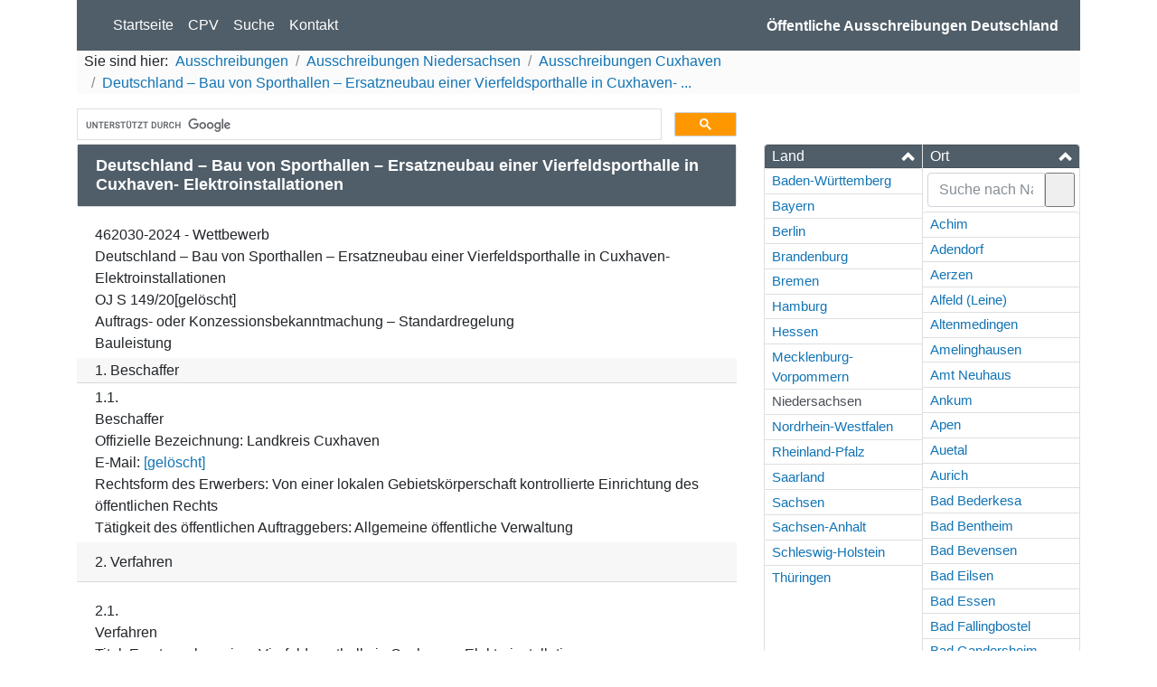

--- FILE ---
content_type: text/html; charset=UTF-8
request_url: https://ausschreibungen-deutschland.de/2196632_Deutschland__Bau_von_Sporthallen__Ersatzneubau_einer_Vierfeldsporthalle_in_Cuxhaven-_2024_Cuxhaven
body_size: 26943
content:
<!doctype html>
<html lang="de">
<head>
    <!-- Global site tag (gtag.js) - Google Analytics -->
    <script async src="https://www.googletagmanager.com/gtag/js?id=UA-19100877-5"></script>
    <script>
        window.dataLayer = window.dataLayer || [];
        function gtag() {
            dataLayer.push(arguments);
        }
        gtag('js', new Date());
        gtag('set', 'anonymizeIp', true);
        gtag('config', 'UA-19100877-5');
        window['ga-disable-UA-19100877-19'] = true;
        window.ads = [];
    </script>
    <meta http-equiv="Content-Type" content="text/html; charset=UTF-8" /><script type="text/javascript">(window.NREUM||(NREUM={})).init={ajax:{deny_list:["bam.eu01.nr-data.net"]},feature_flags:["soft_nav"]};(window.NREUM||(NREUM={})).loader_config={licenseKey:"NRJS-15f9ae4dceb0ba2edea",applicationID:"76831990",browserID:"78203289"};;/*! For license information please see nr-loader-rum-1.308.0.min.js.LICENSE.txt */
(()=>{var e,t,r={163:(e,t,r)=>{"use strict";r.d(t,{j:()=>E});var n=r(384),i=r(1741);var a=r(2555);r(860).K7.genericEvents;const s="experimental.resources",o="register",c=e=>{if(!e||"string"!=typeof e)return!1;try{document.createDocumentFragment().querySelector(e)}catch{return!1}return!0};var d=r(2614),u=r(944),l=r(8122);const f="[data-nr-mask]",g=e=>(0,l.a)(e,(()=>{const e={feature_flags:[],experimental:{allow_registered_children:!1,resources:!1},mask_selector:"*",block_selector:"[data-nr-block]",mask_input_options:{color:!1,date:!1,"datetime-local":!1,email:!1,month:!1,number:!1,range:!1,search:!1,tel:!1,text:!1,time:!1,url:!1,week:!1,textarea:!1,select:!1,password:!0}};return{ajax:{deny_list:void 0,block_internal:!0,enabled:!0,autoStart:!0},api:{get allow_registered_children(){return e.feature_flags.includes(o)||e.experimental.allow_registered_children},set allow_registered_children(t){e.experimental.allow_registered_children=t},duplicate_registered_data:!1},browser_consent_mode:{enabled:!1},distributed_tracing:{enabled:void 0,exclude_newrelic_header:void 0,cors_use_newrelic_header:void 0,cors_use_tracecontext_headers:void 0,allowed_origins:void 0},get feature_flags(){return e.feature_flags},set feature_flags(t){e.feature_flags=t},generic_events:{enabled:!0,autoStart:!0},harvest:{interval:30},jserrors:{enabled:!0,autoStart:!0},logging:{enabled:!0,autoStart:!0},metrics:{enabled:!0,autoStart:!0},obfuscate:void 0,page_action:{enabled:!0},page_view_event:{enabled:!0,autoStart:!0},page_view_timing:{enabled:!0,autoStart:!0},performance:{capture_marks:!1,capture_measures:!1,capture_detail:!0,resources:{get enabled(){return e.feature_flags.includes(s)||e.experimental.resources},set enabled(t){e.experimental.resources=t},asset_types:[],first_party_domains:[],ignore_newrelic:!0}},privacy:{cookies_enabled:!0},proxy:{assets:void 0,beacon:void 0},session:{expiresMs:d.wk,inactiveMs:d.BB},session_replay:{autoStart:!0,enabled:!1,preload:!1,sampling_rate:10,error_sampling_rate:100,collect_fonts:!1,inline_images:!1,fix_stylesheets:!0,mask_all_inputs:!0,get mask_text_selector(){return e.mask_selector},set mask_text_selector(t){c(t)?e.mask_selector="".concat(t,",").concat(f):""===t||null===t?e.mask_selector=f:(0,u.R)(5,t)},get block_class(){return"nr-block"},get ignore_class(){return"nr-ignore"},get mask_text_class(){return"nr-mask"},get block_selector(){return e.block_selector},set block_selector(t){c(t)?e.block_selector+=",".concat(t):""!==t&&(0,u.R)(6,t)},get mask_input_options(){return e.mask_input_options},set mask_input_options(t){t&&"object"==typeof t?e.mask_input_options={...t,password:!0}:(0,u.R)(7,t)}},session_trace:{enabled:!0,autoStart:!0},soft_navigations:{enabled:!0,autoStart:!0},spa:{enabled:!0,autoStart:!0},ssl:void 0,user_actions:{enabled:!0,elementAttributes:["id","className","tagName","type"]}}})());var p=r(6154),m=r(9324);let h=0;const v={buildEnv:m.F3,distMethod:m.Xs,version:m.xv,originTime:p.WN},b={consented:!1},y={appMetadata:{},get consented(){return this.session?.state?.consent||b.consented},set consented(e){b.consented=e},customTransaction:void 0,denyList:void 0,disabled:!1,harvester:void 0,isolatedBacklog:!1,isRecording:!1,loaderType:void 0,maxBytes:3e4,obfuscator:void 0,onerror:void 0,ptid:void 0,releaseIds:{},session:void 0,timeKeeper:void 0,registeredEntities:[],jsAttributesMetadata:{bytes:0},get harvestCount(){return++h}},_=e=>{const t=(0,l.a)(e,y),r=Object.keys(v).reduce((e,t)=>(e[t]={value:v[t],writable:!1,configurable:!0,enumerable:!0},e),{});return Object.defineProperties(t,r)};var w=r(5701);const x=e=>{const t=e.startsWith("http");e+="/",r.p=t?e:"https://"+e};var R=r(7836),k=r(3241);const A={accountID:void 0,trustKey:void 0,agentID:void 0,licenseKey:void 0,applicationID:void 0,xpid:void 0},S=e=>(0,l.a)(e,A),T=new Set;function E(e,t={},r,s){let{init:o,info:c,loader_config:d,runtime:u={},exposed:l=!0}=t;if(!c){const e=(0,n.pV)();o=e.init,c=e.info,d=e.loader_config}e.init=g(o||{}),e.loader_config=S(d||{}),c.jsAttributes??={},p.bv&&(c.jsAttributes.isWorker=!0),e.info=(0,a.D)(c);const f=e.init,m=[c.beacon,c.errorBeacon];T.has(e.agentIdentifier)||(f.proxy.assets&&(x(f.proxy.assets),m.push(f.proxy.assets)),f.proxy.beacon&&m.push(f.proxy.beacon),e.beacons=[...m],function(e){const t=(0,n.pV)();Object.getOwnPropertyNames(i.W.prototype).forEach(r=>{const n=i.W.prototype[r];if("function"!=typeof n||"constructor"===n)return;let a=t[r];e[r]&&!1!==e.exposed&&"micro-agent"!==e.runtime?.loaderType&&(t[r]=(...t)=>{const n=e[r](...t);return a?a(...t):n})})}(e),(0,n.US)("activatedFeatures",w.B)),u.denyList=[...f.ajax.deny_list||[],...f.ajax.block_internal?m:[]],u.ptid=e.agentIdentifier,u.loaderType=r,e.runtime=_(u),T.has(e.agentIdentifier)||(e.ee=R.ee.get(e.agentIdentifier),e.exposed=l,(0,k.W)({agentIdentifier:e.agentIdentifier,drained:!!w.B?.[e.agentIdentifier],type:"lifecycle",name:"initialize",feature:void 0,data:e.config})),T.add(e.agentIdentifier)}},384:(e,t,r)=>{"use strict";r.d(t,{NT:()=>s,US:()=>u,Zm:()=>o,bQ:()=>d,dV:()=>c,pV:()=>l});var n=r(6154),i=r(1863),a=r(1910);const s={beacon:"bam.nr-data.net",errorBeacon:"bam.nr-data.net"};function o(){return n.gm.NREUM||(n.gm.NREUM={}),void 0===n.gm.newrelic&&(n.gm.newrelic=n.gm.NREUM),n.gm.NREUM}function c(){let e=o();return e.o||(e.o={ST:n.gm.setTimeout,SI:n.gm.setImmediate||n.gm.setInterval,CT:n.gm.clearTimeout,XHR:n.gm.XMLHttpRequest,REQ:n.gm.Request,EV:n.gm.Event,PR:n.gm.Promise,MO:n.gm.MutationObserver,FETCH:n.gm.fetch,WS:n.gm.WebSocket},(0,a.i)(...Object.values(e.o))),e}function d(e,t){let r=o();r.initializedAgents??={},t.initializedAt={ms:(0,i.t)(),date:new Date},r.initializedAgents[e]=t}function u(e,t){o()[e]=t}function l(){return function(){let e=o();const t=e.info||{};e.info={beacon:s.beacon,errorBeacon:s.errorBeacon,...t}}(),function(){let e=o();const t=e.init||{};e.init={...t}}(),c(),function(){let e=o();const t=e.loader_config||{};e.loader_config={...t}}(),o()}},782:(e,t,r)=>{"use strict";r.d(t,{T:()=>n});const n=r(860).K7.pageViewTiming},860:(e,t,r)=>{"use strict";r.d(t,{$J:()=>u,K7:()=>c,P3:()=>d,XX:()=>i,Yy:()=>o,df:()=>a,qY:()=>n,v4:()=>s});const n="events",i="jserrors",a="browser/blobs",s="rum",o="browser/logs",c={ajax:"ajax",genericEvents:"generic_events",jserrors:i,logging:"logging",metrics:"metrics",pageAction:"page_action",pageViewEvent:"page_view_event",pageViewTiming:"page_view_timing",sessionReplay:"session_replay",sessionTrace:"session_trace",softNav:"soft_navigations",spa:"spa"},d={[c.pageViewEvent]:1,[c.pageViewTiming]:2,[c.metrics]:3,[c.jserrors]:4,[c.spa]:5,[c.ajax]:6,[c.sessionTrace]:7,[c.softNav]:8,[c.sessionReplay]:9,[c.logging]:10,[c.genericEvents]:11},u={[c.pageViewEvent]:s,[c.pageViewTiming]:n,[c.ajax]:n,[c.spa]:n,[c.softNav]:n,[c.metrics]:i,[c.jserrors]:i,[c.sessionTrace]:a,[c.sessionReplay]:a,[c.logging]:o,[c.genericEvents]:"ins"}},944:(e,t,r)=>{"use strict";r.d(t,{R:()=>i});var n=r(3241);function i(e,t){"function"==typeof console.debug&&(console.debug("New Relic Warning: https://github.com/newrelic/newrelic-browser-agent/blob/main/docs/warning-codes.md#".concat(e),t),(0,n.W)({agentIdentifier:null,drained:null,type:"data",name:"warn",feature:"warn",data:{code:e,secondary:t}}))}},1687:(e,t,r)=>{"use strict";r.d(t,{Ak:()=>d,Ze:()=>f,x3:()=>u});var n=r(3241),i=r(7836),a=r(3606),s=r(860),o=r(2646);const c={};function d(e,t){const r={staged:!1,priority:s.P3[t]||0};l(e),c[e].get(t)||c[e].set(t,r)}function u(e,t){e&&c[e]&&(c[e].get(t)&&c[e].delete(t),p(e,t,!1),c[e].size&&g(e))}function l(e){if(!e)throw new Error("agentIdentifier required");c[e]||(c[e]=new Map)}function f(e="",t="feature",r=!1){if(l(e),!e||!c[e].get(t)||r)return p(e,t);c[e].get(t).staged=!0,g(e)}function g(e){const t=Array.from(c[e]);t.every(([e,t])=>t.staged)&&(t.sort((e,t)=>e[1].priority-t[1].priority),t.forEach(([t])=>{c[e].delete(t),p(e,t)}))}function p(e,t,r=!0){const s=e?i.ee.get(e):i.ee,c=a.i.handlers;if(!s.aborted&&s.backlog&&c){if((0,n.W)({agentIdentifier:e,type:"lifecycle",name:"drain",feature:t}),r){const e=s.backlog[t],r=c[t];if(r){for(let t=0;e&&t<e.length;++t)m(e[t],r);Object.entries(r).forEach(([e,t])=>{Object.values(t||{}).forEach(t=>{t[0]?.on&&t[0]?.context()instanceof o.y&&t[0].on(e,t[1])})})}}s.isolatedBacklog||delete c[t],s.backlog[t]=null,s.emit("drain-"+t,[])}}function m(e,t){var r=e[1];Object.values(t[r]||{}).forEach(t=>{var r=e[0];if(t[0]===r){var n=t[1],i=e[3],a=e[2];n.apply(i,a)}})}},1738:(e,t,r)=>{"use strict";r.d(t,{U:()=>g,Y:()=>f});var n=r(3241),i=r(9908),a=r(1863),s=r(944),o=r(5701),c=r(3969),d=r(8362),u=r(860),l=r(4261);function f(e,t,r,a){const f=a||r;!f||f[e]&&f[e]!==d.d.prototype[e]||(f[e]=function(){(0,i.p)(c.xV,["API/"+e+"/called"],void 0,u.K7.metrics,r.ee),(0,n.W)({agentIdentifier:r.agentIdentifier,drained:!!o.B?.[r.agentIdentifier],type:"data",name:"api",feature:l.Pl+e,data:{}});try{return t.apply(this,arguments)}catch(e){(0,s.R)(23,e)}})}function g(e,t,r,n,s){const o=e.info;null===r?delete o.jsAttributes[t]:o.jsAttributes[t]=r,(s||null===r)&&(0,i.p)(l.Pl+n,[(0,a.t)(),t,r],void 0,"session",e.ee)}},1741:(e,t,r)=>{"use strict";r.d(t,{W:()=>a});var n=r(944),i=r(4261);class a{#e(e,...t){if(this[e]!==a.prototype[e])return this[e](...t);(0,n.R)(35,e)}addPageAction(e,t){return this.#e(i.hG,e,t)}register(e){return this.#e(i.eY,e)}recordCustomEvent(e,t){return this.#e(i.fF,e,t)}setPageViewName(e,t){return this.#e(i.Fw,e,t)}setCustomAttribute(e,t,r){return this.#e(i.cD,e,t,r)}noticeError(e,t){return this.#e(i.o5,e,t)}setUserId(e,t=!1){return this.#e(i.Dl,e,t)}setApplicationVersion(e){return this.#e(i.nb,e)}setErrorHandler(e){return this.#e(i.bt,e)}addRelease(e,t){return this.#e(i.k6,e,t)}log(e,t){return this.#e(i.$9,e,t)}start(){return this.#e(i.d3)}finished(e){return this.#e(i.BL,e)}recordReplay(){return this.#e(i.CH)}pauseReplay(){return this.#e(i.Tb)}addToTrace(e){return this.#e(i.U2,e)}setCurrentRouteName(e){return this.#e(i.PA,e)}interaction(e){return this.#e(i.dT,e)}wrapLogger(e,t,r){return this.#e(i.Wb,e,t,r)}measure(e,t){return this.#e(i.V1,e,t)}consent(e){return this.#e(i.Pv,e)}}},1863:(e,t,r)=>{"use strict";function n(){return Math.floor(performance.now())}r.d(t,{t:()=>n})},1910:(e,t,r)=>{"use strict";r.d(t,{i:()=>a});var n=r(944);const i=new Map;function a(...e){return e.every(e=>{if(i.has(e))return i.get(e);const t="function"==typeof e?e.toString():"",r=t.includes("[native code]"),a=t.includes("nrWrapper");return r||a||(0,n.R)(64,e?.name||t),i.set(e,r),r})}},2555:(e,t,r)=>{"use strict";r.d(t,{D:()=>o,f:()=>s});var n=r(384),i=r(8122);const a={beacon:n.NT.beacon,errorBeacon:n.NT.errorBeacon,licenseKey:void 0,applicationID:void 0,sa:void 0,queueTime:void 0,applicationTime:void 0,ttGuid:void 0,user:void 0,account:void 0,product:void 0,extra:void 0,jsAttributes:{},userAttributes:void 0,atts:void 0,transactionName:void 0,tNamePlain:void 0};function s(e){try{return!!e.licenseKey&&!!e.errorBeacon&&!!e.applicationID}catch(e){return!1}}const o=e=>(0,i.a)(e,a)},2614:(e,t,r)=>{"use strict";r.d(t,{BB:()=>s,H3:()=>n,g:()=>d,iL:()=>c,tS:()=>o,uh:()=>i,wk:()=>a});const n="NRBA",i="SESSION",a=144e5,s=18e5,o={STARTED:"session-started",PAUSE:"session-pause",RESET:"session-reset",RESUME:"session-resume",UPDATE:"session-update"},c={SAME_TAB:"same-tab",CROSS_TAB:"cross-tab"},d={OFF:0,FULL:1,ERROR:2}},2646:(e,t,r)=>{"use strict";r.d(t,{y:()=>n});class n{constructor(e){this.contextId=e}}},2843:(e,t,r)=>{"use strict";r.d(t,{G:()=>a,u:()=>i});var n=r(3878);function i(e,t=!1,r,i){(0,n.DD)("visibilitychange",function(){if(t)return void("hidden"===document.visibilityState&&e());e(document.visibilityState)},r,i)}function a(e,t,r){(0,n.sp)("pagehide",e,t,r)}},3241:(e,t,r)=>{"use strict";r.d(t,{W:()=>a});var n=r(6154);const i="newrelic";function a(e={}){try{n.gm.dispatchEvent(new CustomEvent(i,{detail:e}))}catch(e){}}},3606:(e,t,r)=>{"use strict";r.d(t,{i:()=>a});var n=r(9908);a.on=s;var i=a.handlers={};function a(e,t,r,a){s(a||n.d,i,e,t,r)}function s(e,t,r,i,a){a||(a="feature"),e||(e=n.d);var s=t[a]=t[a]||{};(s[r]=s[r]||[]).push([e,i])}},3878:(e,t,r)=>{"use strict";function n(e,t){return{capture:e,passive:!1,signal:t}}function i(e,t,r=!1,i){window.addEventListener(e,t,n(r,i))}function a(e,t,r=!1,i){document.addEventListener(e,t,n(r,i))}r.d(t,{DD:()=>a,jT:()=>n,sp:()=>i})},3969:(e,t,r)=>{"use strict";r.d(t,{TZ:()=>n,XG:()=>o,rs:()=>i,xV:()=>s,z_:()=>a});const n=r(860).K7.metrics,i="sm",a="cm",s="storeSupportabilityMetrics",o="storeEventMetrics"},4234:(e,t,r)=>{"use strict";r.d(t,{W:()=>a});var n=r(7836),i=r(1687);class a{constructor(e,t){this.agentIdentifier=e,this.ee=n.ee.get(e),this.featureName=t,this.blocked=!1}deregisterDrain(){(0,i.x3)(this.agentIdentifier,this.featureName)}}},4261:(e,t,r)=>{"use strict";r.d(t,{$9:()=>d,BL:()=>o,CH:()=>g,Dl:()=>_,Fw:()=>y,PA:()=>h,Pl:()=>n,Pv:()=>k,Tb:()=>l,U2:()=>a,V1:()=>R,Wb:()=>x,bt:()=>b,cD:()=>v,d3:()=>w,dT:()=>c,eY:()=>p,fF:()=>f,hG:()=>i,k6:()=>s,nb:()=>m,o5:()=>u});const n="api-",i="addPageAction",a="addToTrace",s="addRelease",o="finished",c="interaction",d="log",u="noticeError",l="pauseReplay",f="recordCustomEvent",g="recordReplay",p="register",m="setApplicationVersion",h="setCurrentRouteName",v="setCustomAttribute",b="setErrorHandler",y="setPageViewName",_="setUserId",w="start",x="wrapLogger",R="measure",k="consent"},5289:(e,t,r)=>{"use strict";r.d(t,{GG:()=>s,Qr:()=>c,sB:()=>o});var n=r(3878),i=r(6389);function a(){return"undefined"==typeof document||"complete"===document.readyState}function s(e,t){if(a())return e();const r=(0,i.J)(e),s=setInterval(()=>{a()&&(clearInterval(s),r())},500);(0,n.sp)("load",r,t)}function o(e){if(a())return e();(0,n.DD)("DOMContentLoaded",e)}function c(e){if(a())return e();(0,n.sp)("popstate",e)}},5607:(e,t,r)=>{"use strict";r.d(t,{W:()=>n});const n=(0,r(9566).bz)()},5701:(e,t,r)=>{"use strict";r.d(t,{B:()=>a,t:()=>s});var n=r(3241);const i=new Set,a={};function s(e,t){const r=t.agentIdentifier;a[r]??={},e&&"object"==typeof e&&(i.has(r)||(t.ee.emit("rumresp",[e]),a[r]=e,i.add(r),(0,n.W)({agentIdentifier:r,loaded:!0,drained:!0,type:"lifecycle",name:"load",feature:void 0,data:e})))}},6154:(e,t,r)=>{"use strict";r.d(t,{OF:()=>c,RI:()=>i,WN:()=>u,bv:()=>a,eN:()=>l,gm:()=>s,mw:()=>o,sb:()=>d});var n=r(1863);const i="undefined"!=typeof window&&!!window.document,a="undefined"!=typeof WorkerGlobalScope&&("undefined"!=typeof self&&self instanceof WorkerGlobalScope&&self.navigator instanceof WorkerNavigator||"undefined"!=typeof globalThis&&globalThis instanceof WorkerGlobalScope&&globalThis.navigator instanceof WorkerNavigator),s=i?window:"undefined"!=typeof WorkerGlobalScope&&("undefined"!=typeof self&&self instanceof WorkerGlobalScope&&self||"undefined"!=typeof globalThis&&globalThis instanceof WorkerGlobalScope&&globalThis),o=Boolean("hidden"===s?.document?.visibilityState),c=/iPad|iPhone|iPod/.test(s.navigator?.userAgent),d=c&&"undefined"==typeof SharedWorker,u=((()=>{const e=s.navigator?.userAgent?.match(/Firefox[/\s](\d+\.\d+)/);Array.isArray(e)&&e.length>=2&&e[1]})(),Date.now()-(0,n.t)()),l=()=>"undefined"!=typeof PerformanceNavigationTiming&&s?.performance?.getEntriesByType("navigation")?.[0]?.responseStart},6389:(e,t,r)=>{"use strict";function n(e,t=500,r={}){const n=r?.leading||!1;let i;return(...r)=>{n&&void 0===i&&(e.apply(this,r),i=setTimeout(()=>{i=clearTimeout(i)},t)),n||(clearTimeout(i),i=setTimeout(()=>{e.apply(this,r)},t))}}function i(e){let t=!1;return(...r)=>{t||(t=!0,e.apply(this,r))}}r.d(t,{J:()=>i,s:()=>n})},6630:(e,t,r)=>{"use strict";r.d(t,{T:()=>n});const n=r(860).K7.pageViewEvent},7699:(e,t,r)=>{"use strict";r.d(t,{It:()=>a,KC:()=>o,No:()=>i,qh:()=>s});var n=r(860);const i=16e3,a=1e6,s="SESSION_ERROR",o={[n.K7.logging]:!0,[n.K7.genericEvents]:!1,[n.K7.jserrors]:!1,[n.K7.ajax]:!1}},7836:(e,t,r)=>{"use strict";r.d(t,{P:()=>o,ee:()=>c});var n=r(384),i=r(8990),a=r(2646),s=r(5607);const o="nr@context:".concat(s.W),c=function e(t,r){var n={},s={},u={},l=!1;try{l=16===r.length&&d.initializedAgents?.[r]?.runtime.isolatedBacklog}catch(e){}var f={on:p,addEventListener:p,removeEventListener:function(e,t){var r=n[e];if(!r)return;for(var i=0;i<r.length;i++)r[i]===t&&r.splice(i,1)},emit:function(e,r,n,i,a){!1!==a&&(a=!0);if(c.aborted&&!i)return;t&&a&&t.emit(e,r,n);var o=g(n);m(e).forEach(e=>{e.apply(o,r)});var d=v()[s[e]];d&&d.push([f,e,r,o]);return o},get:h,listeners:m,context:g,buffer:function(e,t){const r=v();if(t=t||"feature",f.aborted)return;Object.entries(e||{}).forEach(([e,n])=>{s[n]=t,t in r||(r[t]=[])})},abort:function(){f._aborted=!0,Object.keys(f.backlog).forEach(e=>{delete f.backlog[e]})},isBuffering:function(e){return!!v()[s[e]]},debugId:r,backlog:l?{}:t&&"object"==typeof t.backlog?t.backlog:{},isolatedBacklog:l};return Object.defineProperty(f,"aborted",{get:()=>{let e=f._aborted||!1;return e||(t&&(e=t.aborted),e)}}),f;function g(e){return e&&e instanceof a.y?e:e?(0,i.I)(e,o,()=>new a.y(o)):new a.y(o)}function p(e,t){n[e]=m(e).concat(t)}function m(e){return n[e]||[]}function h(t){return u[t]=u[t]||e(f,t)}function v(){return f.backlog}}(void 0,"globalEE"),d=(0,n.Zm)();d.ee||(d.ee=c)},8122:(e,t,r)=>{"use strict";r.d(t,{a:()=>i});var n=r(944);function i(e,t){try{if(!e||"object"!=typeof e)return(0,n.R)(3);if(!t||"object"!=typeof t)return(0,n.R)(4);const r=Object.create(Object.getPrototypeOf(t),Object.getOwnPropertyDescriptors(t)),a=0===Object.keys(r).length?e:r;for(let s in a)if(void 0!==e[s])try{if(null===e[s]){r[s]=null;continue}Array.isArray(e[s])&&Array.isArray(t[s])?r[s]=Array.from(new Set([...e[s],...t[s]])):"object"==typeof e[s]&&"object"==typeof t[s]?r[s]=i(e[s],t[s]):r[s]=e[s]}catch(e){r[s]||(0,n.R)(1,e)}return r}catch(e){(0,n.R)(2,e)}}},8362:(e,t,r)=>{"use strict";r.d(t,{d:()=>a});var n=r(9566),i=r(1741);class a extends i.W{agentIdentifier=(0,n.LA)(16)}},8374:(e,t,r)=>{r.nc=(()=>{try{return document?.currentScript?.nonce}catch(e){}return""})()},8990:(e,t,r)=>{"use strict";r.d(t,{I:()=>i});var n=Object.prototype.hasOwnProperty;function i(e,t,r){if(n.call(e,t))return e[t];var i=r();if(Object.defineProperty&&Object.keys)try{return Object.defineProperty(e,t,{value:i,writable:!0,enumerable:!1}),i}catch(e){}return e[t]=i,i}},9324:(e,t,r)=>{"use strict";r.d(t,{F3:()=>i,Xs:()=>a,xv:()=>n});const n="1.308.0",i="PROD",a="CDN"},9566:(e,t,r)=>{"use strict";r.d(t,{LA:()=>o,bz:()=>s});var n=r(6154);const i="xxxxxxxx-xxxx-4xxx-yxxx-xxxxxxxxxxxx";function a(e,t){return e?15&e[t]:16*Math.random()|0}function s(){const e=n.gm?.crypto||n.gm?.msCrypto;let t,r=0;return e&&e.getRandomValues&&(t=e.getRandomValues(new Uint8Array(30))),i.split("").map(e=>"x"===e?a(t,r++).toString(16):"y"===e?(3&a()|8).toString(16):e).join("")}function o(e){const t=n.gm?.crypto||n.gm?.msCrypto;let r,i=0;t&&t.getRandomValues&&(r=t.getRandomValues(new Uint8Array(e)));const s=[];for(var o=0;o<e;o++)s.push(a(r,i++).toString(16));return s.join("")}},9908:(e,t,r)=>{"use strict";r.d(t,{d:()=>n,p:()=>i});var n=r(7836).ee.get("handle");function i(e,t,r,i,a){a?(a.buffer([e],i),a.emit(e,t,r)):(n.buffer([e],i),n.emit(e,t,r))}}},n={};function i(e){var t=n[e];if(void 0!==t)return t.exports;var a=n[e]={exports:{}};return r[e](a,a.exports,i),a.exports}i.m=r,i.d=(e,t)=>{for(var r in t)i.o(t,r)&&!i.o(e,r)&&Object.defineProperty(e,r,{enumerable:!0,get:t[r]})},i.f={},i.e=e=>Promise.all(Object.keys(i.f).reduce((t,r)=>(i.f[r](e,t),t),[])),i.u=e=>"nr-rum-1.308.0.min.js",i.o=(e,t)=>Object.prototype.hasOwnProperty.call(e,t),e={},t="NRBA-1.308.0.PROD:",i.l=(r,n,a,s)=>{if(e[r])e[r].push(n);else{var o,c;if(void 0!==a)for(var d=document.getElementsByTagName("script"),u=0;u<d.length;u++){var l=d[u];if(l.getAttribute("src")==r||l.getAttribute("data-webpack")==t+a){o=l;break}}if(!o){c=!0;var f={296:"sha512-+MIMDsOcckGXa1EdWHqFNv7P+JUkd5kQwCBr3KE6uCvnsBNUrdSt4a/3/L4j4TxtnaMNjHpza2/erNQbpacJQA=="};(o=document.createElement("script")).charset="utf-8",i.nc&&o.setAttribute("nonce",i.nc),o.setAttribute("data-webpack",t+a),o.src=r,0!==o.src.indexOf(window.location.origin+"/")&&(o.crossOrigin="anonymous"),f[s]&&(o.integrity=f[s])}e[r]=[n];var g=(t,n)=>{o.onerror=o.onload=null,clearTimeout(p);var i=e[r];if(delete e[r],o.parentNode&&o.parentNode.removeChild(o),i&&i.forEach(e=>e(n)),t)return t(n)},p=setTimeout(g.bind(null,void 0,{type:"timeout",target:o}),12e4);o.onerror=g.bind(null,o.onerror),o.onload=g.bind(null,o.onload),c&&document.head.appendChild(o)}},i.r=e=>{"undefined"!=typeof Symbol&&Symbol.toStringTag&&Object.defineProperty(e,Symbol.toStringTag,{value:"Module"}),Object.defineProperty(e,"__esModule",{value:!0})},i.p="https://js-agent.newrelic.com/",(()=>{var e={374:0,840:0};i.f.j=(t,r)=>{var n=i.o(e,t)?e[t]:void 0;if(0!==n)if(n)r.push(n[2]);else{var a=new Promise((r,i)=>n=e[t]=[r,i]);r.push(n[2]=a);var s=i.p+i.u(t),o=new Error;i.l(s,r=>{if(i.o(e,t)&&(0!==(n=e[t])&&(e[t]=void 0),n)){var a=r&&("load"===r.type?"missing":r.type),s=r&&r.target&&r.target.src;o.message="Loading chunk "+t+" failed: ("+a+": "+s+")",o.name="ChunkLoadError",o.type=a,o.request=s,n[1](o)}},"chunk-"+t,t)}};var t=(t,r)=>{var n,a,[s,o,c]=r,d=0;if(s.some(t=>0!==e[t])){for(n in o)i.o(o,n)&&(i.m[n]=o[n]);if(c)c(i)}for(t&&t(r);d<s.length;d++)a=s[d],i.o(e,a)&&e[a]&&e[a][0](),e[a]=0},r=self["webpackChunk:NRBA-1.308.0.PROD"]=self["webpackChunk:NRBA-1.308.0.PROD"]||[];r.forEach(t.bind(null,0)),r.push=t.bind(null,r.push.bind(r))})(),(()=>{"use strict";i(8374);var e=i(8362),t=i(860);const r=Object.values(t.K7);var n=i(163);var a=i(9908),s=i(1863),o=i(4261),c=i(1738);var d=i(1687),u=i(4234),l=i(5289),f=i(6154),g=i(944),p=i(384);const m=e=>f.RI&&!0===e?.privacy.cookies_enabled;function h(e){return!!(0,p.dV)().o.MO&&m(e)&&!0===e?.session_trace.enabled}var v=i(6389),b=i(7699);class y extends u.W{constructor(e,t){super(e.agentIdentifier,t),this.agentRef=e,this.abortHandler=void 0,this.featAggregate=void 0,this.loadedSuccessfully=void 0,this.onAggregateImported=new Promise(e=>{this.loadedSuccessfully=e}),this.deferred=Promise.resolve(),!1===e.init[this.featureName].autoStart?this.deferred=new Promise((t,r)=>{this.ee.on("manual-start-all",(0,v.J)(()=>{(0,d.Ak)(e.agentIdentifier,this.featureName),t()}))}):(0,d.Ak)(e.agentIdentifier,t)}importAggregator(e,t,r={}){if(this.featAggregate)return;const n=async()=>{let n;await this.deferred;try{if(m(e.init)){const{setupAgentSession:t}=await i.e(296).then(i.bind(i,3305));n=t(e)}}catch(e){(0,g.R)(20,e),this.ee.emit("internal-error",[e]),(0,a.p)(b.qh,[e],void 0,this.featureName,this.ee)}try{if(!this.#t(this.featureName,n,e.init))return(0,d.Ze)(this.agentIdentifier,this.featureName),void this.loadedSuccessfully(!1);const{Aggregate:i}=await t();this.featAggregate=new i(e,r),e.runtime.harvester.initializedAggregates.push(this.featAggregate),this.loadedSuccessfully(!0)}catch(e){(0,g.R)(34,e),this.abortHandler?.(),(0,d.Ze)(this.agentIdentifier,this.featureName,!0),this.loadedSuccessfully(!1),this.ee&&this.ee.abort()}};f.RI?(0,l.GG)(()=>n(),!0):n()}#t(e,r,n){if(this.blocked)return!1;switch(e){case t.K7.sessionReplay:return h(n)&&!!r;case t.K7.sessionTrace:return!!r;default:return!0}}}var _=i(6630),w=i(2614),x=i(3241);class R extends y{static featureName=_.T;constructor(e){var t;super(e,_.T),this.setupInspectionEvents(e.agentIdentifier),t=e,(0,c.Y)(o.Fw,function(e,r){"string"==typeof e&&("/"!==e.charAt(0)&&(e="/"+e),t.runtime.customTransaction=(r||"http://custom.transaction")+e,(0,a.p)(o.Pl+o.Fw,[(0,s.t)()],void 0,void 0,t.ee))},t),this.importAggregator(e,()=>i.e(296).then(i.bind(i,3943)))}setupInspectionEvents(e){const t=(t,r)=>{t&&(0,x.W)({agentIdentifier:e,timeStamp:t.timeStamp,loaded:"complete"===t.target.readyState,type:"window",name:r,data:t.target.location+""})};(0,l.sB)(e=>{t(e,"DOMContentLoaded")}),(0,l.GG)(e=>{t(e,"load")}),(0,l.Qr)(e=>{t(e,"navigate")}),this.ee.on(w.tS.UPDATE,(t,r)=>{(0,x.W)({agentIdentifier:e,type:"lifecycle",name:"session",data:r})})}}class k extends e.d{constructor(e){var t;(super(),f.gm)?(this.features={},(0,p.bQ)(this.agentIdentifier,this),this.desiredFeatures=new Set(e.features||[]),this.desiredFeatures.add(R),(0,n.j)(this,e,e.loaderType||"agent"),t=this,(0,c.Y)(o.cD,function(e,r,n=!1){if("string"==typeof e){if(["string","number","boolean"].includes(typeof r)||null===r)return(0,c.U)(t,e,r,o.cD,n);(0,g.R)(40,typeof r)}else(0,g.R)(39,typeof e)},t),function(e){(0,c.Y)(o.Dl,function(t,r=!1){if("string"!=typeof t&&null!==t)return void(0,g.R)(41,typeof t);const n=e.info.jsAttributes["enduser.id"];r&&null!=n&&n!==t?(0,a.p)(o.Pl+"setUserIdAndResetSession",[t],void 0,"session",e.ee):(0,c.U)(e,"enduser.id",t,o.Dl,!0)},e)}(this),function(e){(0,c.Y)(o.nb,function(t){if("string"==typeof t||null===t)return(0,c.U)(e,"application.version",t,o.nb,!1);(0,g.R)(42,typeof t)},e)}(this),function(e){(0,c.Y)(o.d3,function(){e.ee.emit("manual-start-all")},e)}(this),function(e){(0,c.Y)(o.Pv,function(t=!0){if("boolean"==typeof t){if((0,a.p)(o.Pl+o.Pv,[t],void 0,"session",e.ee),e.runtime.consented=t,t){const t=e.features.page_view_event;t.onAggregateImported.then(e=>{const r=t.featAggregate;e&&!r.sentRum&&r.sendRum()})}}else(0,g.R)(65,typeof t)},e)}(this),this.run()):(0,g.R)(21)}get config(){return{info:this.info,init:this.init,loader_config:this.loader_config,runtime:this.runtime}}get api(){return this}run(){try{const e=function(e){const t={};return r.forEach(r=>{t[r]=!!e[r]?.enabled}),t}(this.init),n=[...this.desiredFeatures];n.sort((e,r)=>t.P3[e.featureName]-t.P3[r.featureName]),n.forEach(r=>{if(!e[r.featureName]&&r.featureName!==t.K7.pageViewEvent)return;if(r.featureName===t.K7.spa)return void(0,g.R)(67);const n=function(e){switch(e){case t.K7.ajax:return[t.K7.jserrors];case t.K7.sessionTrace:return[t.K7.ajax,t.K7.pageViewEvent];case t.K7.sessionReplay:return[t.K7.sessionTrace];case t.K7.pageViewTiming:return[t.K7.pageViewEvent];default:return[]}}(r.featureName).filter(e=>!(e in this.features));n.length>0&&(0,g.R)(36,{targetFeature:r.featureName,missingDependencies:n}),this.features[r.featureName]=new r(this)})}catch(e){(0,g.R)(22,e);for(const e in this.features)this.features[e].abortHandler?.();const t=(0,p.Zm)();delete t.initializedAgents[this.agentIdentifier]?.features,delete this.sharedAggregator;return t.ee.get(this.agentIdentifier).abort(),!1}}}var A=i(2843),S=i(782);class T extends y{static featureName=S.T;constructor(e){super(e,S.T),f.RI&&((0,A.u)(()=>(0,a.p)("docHidden",[(0,s.t)()],void 0,S.T,this.ee),!0),(0,A.G)(()=>(0,a.p)("winPagehide",[(0,s.t)()],void 0,S.T,this.ee)),this.importAggregator(e,()=>i.e(296).then(i.bind(i,2117))))}}var E=i(3969);class I extends y{static featureName=E.TZ;constructor(e){super(e,E.TZ),f.RI&&document.addEventListener("securitypolicyviolation",e=>{(0,a.p)(E.xV,["Generic/CSPViolation/Detected"],void 0,this.featureName,this.ee)}),this.importAggregator(e,()=>i.e(296).then(i.bind(i,9623)))}}new k({features:[R,T,I],loaderType:"lite"})})()})();</script>
    <title>Öffentliche Ausschreibung 2024 Deutschland – Bau von Sporthallen – Ersatzneubau einer Vierfeldsporthalle in Cuxhaven- Elektroinstallationen 2024-08-01</title>
    <meta name="description" content="Öffentliche Ausschreibung im Cuxhaven. Deutschland – Bau von Sporthallen – Ersatzneubau einer Vierfeldsporthalle in Cuxhaven- Elektroinstallationen" />
    <meta name="keywords" content="Niedersachsen, Cuxhaven, Deutschland, –, Bau, Sporthallen, Ersatzneubau, einer, Vierfeldsporthalle, Cuxhaven, Elektroinstallationen" />
    <meta name="viewport" content="width=device-width, initial-scale=1" />
<link rel="apple-touch-icon" sizes="180x180" href="/apple-touch-icon.png" />
<link rel="icon" type="image/x-icon" href="/favicon.ico" />
<link rel="icon" type="image/png" sizes="32x32" href="/favicon-32x32.png" />
<link rel="icon" type="image/png" sizes="16x16" href="/favicon-16x16.png" />
<link rel="manifest" href="/site.webmanifest" />
<link rel="mask-icon" href="/safari-pinned-tab.svg" color="#5bbad5" />
<meta name="msapplication-TileColor" content="#da532c" />
<meta name="theme-color" content="#ffffff" />
<link rel="stylesheet" href="/public/build/924.ed1a4985.css"><link rel="stylesheet" href="/public/build/app.5303cf3e.css">
<script src="/public/build/924.27f426cc.js" defer></script><script src="/public/build/app.5d3af967.js" defer></script>

    
    
    
    <script async src="https://pagead2.googlesyndication.com/pagead/js/adsbygoogle.js?client=ca-pub-5303079709612686" crossorigin="anonymous"></script>
</head>
<body>

<div class="container">
    <div class="row">
        <div class="col-sm-12">
            <nav class="navbar navbar-expand-lg navbar-dark bg-primary">

    <div class="float-end">
        <button class="navbar-toggler float-end" type="button"
                data-bs-toggle="collapse"
                data-bs-target="#navbarSupportedContent"
                aria-controls="navbarSupportedContent"
                aria-expanded="false"
                aria-label="Toggle navigation">
            <span class="navbar-toggler-icon"></span>
        </button>
    </div>

    <div class="collapse navbar-collapse" id="navbarSupportedContent">
        <div class="divider-vertical"></div>
        <ul class="navbar-nav me-auto">
            <li class="nav-item">
                <a class="nav-link" href="/">Startseite</a>
            </li>
            <li class="nav-item">
                <a class="nav-link" href="/cpv/"
                   title="CPV Codes für öffentliche Ausschreibungen in Deutschland">CPV</a>
            </li>
            <li class="nav-item">
                <a class="nav-link" href="/?module=suchen_google">Suche</a>
            </li>
            <li class="nav-item">
                <a class="nav-link" href="/kontakt">Kontakt</a>
            </li>
        </ul>
    </div>

    <div id="#slogan">
    <div class="d-block d-sm-block d-md-none">
        <h1 class="no-padding">Ausschreibungen Deutschland</h1>
    </div>
    <div class="d-none d-sm-none d-md-block">
        <h1>Öffentliche Ausschreibungen Deutschland</h1>
    </div>
</div>
</nav>

        </div>
    </div>
        <nav aria-label="Brotkrümelnavigation" role="navigation"><ol class="breadcrumb" style="padding: 0rem 0.5rem;margin-top:0;"><li class="breadcrumb-item">Sie sind hier:</li><li class="breadcrumb-item"><a href="/">Ausschreibungen</a></li><li class="breadcrumb-item"><a href="/Niedersachsen">Ausschreibungen Niedersachsen</a></li><li class="breadcrumb-item"><a href="/Niedersachsen/Cuxhaven">Ausschreibungen Cuxhaven</a></li><li class="breadcrumb-item"><a href="/2196632_Deutschland__Bau_von_Sporthallen__Ersatzneubau_einer_Vierfeldsporthalle_in_Cuxhaven-_2024_Cuxhaven">Deutschland – Bau von Sporthallen – Ersatzneubau einer Vierfeldsporthalle in Cuxhaven- ...</a></li> </ol></nav>
        <div><div class="row"><div class="col-sm-12 col-lg-8"><div class="gcse-searchbox-only" data-resultsUrl="/?module=suchen_google" data-enableAutoComplete="true"></div></div></div></div><script>
    (function () {
        var cx = 'partner-pub-5303079709612686:6707339426';
        var gcse = document.createElement('script');
        gcse.type = 'text/javascript';
        gcse.async = true;
        gcse.src = 'https://cse.google.com/cse.js?cx=' + cx;
        var s = document.getElementsByTagName('script')[0];
        s.parentNode.insertBefore(gcse, s);
    })();
</script>
        <div class="row">
            <div class="col-sm-12 col-lg-4 order-lg-last order-sm-first" id="sidemenu">
                <div class="card-group" role="tablist" aria-multiselectable="true">
                    <div class="card">
                        <div class="card-header list-group-item list-group-item-action disabled list-group-header" role="tab" aria-controls="collapseArea" id="collapseAreaTitle">
                            <h4 class="panel-title">
                                <a role="button" data-bs-toggle="collapse" href="#collapseArea" aria-expanded="false" title="Wähle ein Land">
                                    <span class="d-block d-lg-none">Wähle ein Land</span>
                                    <span class="d-none d-lg-block">Land</span>
                                </a>
                            </h4>
                        </div>
                        <div id="collapseArea" class="collapse" role="tabpanel" aria-labelledby="collapseAreaTitle">
                            <div class="card-body">
                                <a href="/Baden-Wuerttemberg" class="list-group-item list-group-item-action "><h5>Baden-Württemberg</h5></a><a href="/Bayern" class="list-group-item list-group-item-action "><h5>Bayern</h5></a><a href="/Berlin" class="list-group-item list-group-item-action "><h5>Berlin</h5></a><a href="/Brandenburg" class="list-group-item list-group-item-action "><h5>Brandenburg</h5></a><a href="/Bremen" class="list-group-item list-group-item-action "><h5>Bremen</h5></a><a href="/Hamburg" class="list-group-item list-group-item-action "><h5>Hamburg</h5></a><a href="/Hessen" class="list-group-item list-group-item-action "><h5>Hessen</h5></a><a href="/Mecklenburg-Vorpommern" class="list-group-item list-group-item-action "><h5>Mecklenburg-Vorpommern</h5></a><a href="/Niedersachsen" class="list-group-item list-group-item-action active"><h5>Niedersachsen</h5></a><a href="/Nordrhein-Westfalen" class="list-group-item list-group-item-action "><h5>Nordrhein-Westfalen</h5></a><a href="/Rheinland-Pfalz" class="list-group-item list-group-item-action "><h5>Rheinland-Pfalz</h5></a><a href="/Saarland" class="list-group-item list-group-item-action "><h5>Saarland</h5></a><a href="/Sachsen" class="list-group-item list-group-item-action "><h5>Sachsen</h5></a><a href="/Sachsen-Anhalt" class="list-group-item list-group-item-action "><h5>Sachsen-Anhalt</h5></a><a href="/Schleswig-Holstein" class="list-group-item list-group-item-action "><h5>Schleswig-Holstein</h5></a><a href="/Thueringen" class="list-group-item list-group-item-action "><h5>Thüringen</h5></a>
                            </div>
                        </div>
                    </div>
                    
                    <div class="card">
                        <div class="card-header list-group-item list-group-item-action disabled list-group-header" role="tab" aria-controls="collapseCity" id="collapseCityTitle">
                            <h4 class="panel-title">
                                <a role="button" data-bs-toggle="collapse" href="#collapseCity" aria-expanded="false" title="Wähle einen Ort aus Niedersachsen">
                                    <span class="d-block d-lg-none">Wähle einen Ort</span>
                                    <span class="d-none d-lg-block">Ort</span>
                                </a>
                            </h4>
                        </div>
                        <div id="collapseCity" class="collapse" role="tabpanel" aria-labelledby="collapseCityTitle">
                            <div class="card-body">
                                <div class="container cities-search-container">
                                    <div class="row justify-content-center">
                                        <div class="input-group input-group-lg border rounded">
                                            <input class="form-control search-city-input" type="text" name="city" onkeyup="searchCity()" role="searchbox" aria-label="Suche nach Ortsname" placeholder="Suche nach Namen">
                                            <button class="btn btn-link text-primary" type="submit">
                                                <i class="fa-solid fa-magnifying-glass" title="Suche nach Ortsname" aria-label="Suche nach Ortsname" id="search_city"></i>
                                            </button>
                                        </div>
                                    </div>
                                </div>
                                <div class="cities">
                                    <a style="display:" href="/Niedersachsen/Achim" class="list-group-item list-group-item-action search-city-value "><h5>Achim</h5></a><a style="display:" href="/Niedersachsen/Adendorf" class="list-group-item list-group-item-action search-city-value "><h5>Adendorf</h5></a><a style="display:" href="/Niedersachsen/Aerzen" class="list-group-item list-group-item-action search-city-value "><h5>Aerzen</h5></a><a style="display:" href="/Niedersachsen/Alfeld_Leine" class="list-group-item list-group-item-action search-city-value "><h5>Alfeld (Leine)</h5></a><a style="display:" href="/Niedersachsen/Altenmedingen" class="list-group-item list-group-item-action search-city-value "><h5>Altenmedingen</h5></a><a style="display:" href="/Niedersachsen/Amelinghausen" class="list-group-item list-group-item-action search-city-value "><h5>Amelinghausen</h5></a><a style="display:" href="/Niedersachsen/Amt_Neuhaus" class="list-group-item list-group-item-action search-city-value "><h5>Amt Neuhaus</h5></a><a style="display:" href="/Niedersachsen/Ankum" class="list-group-item list-group-item-action search-city-value "><h5>Ankum</h5></a><a style="display:" href="/Niedersachsen/Apen" class="list-group-item list-group-item-action search-city-value "><h5>Apen</h5></a><a style="display:" href="/Niedersachsen/Auetal" class="list-group-item list-group-item-action search-city-value "><h5>Auetal</h5></a><a style="display:" href="/Niedersachsen/Aurich" class="list-group-item list-group-item-action search-city-value "><h5>Aurich</h5></a><a style="display:" href="/Niedersachsen/Bad_Bederkesa" class="list-group-item list-group-item-action search-city-value "><h5>Bad Bederkesa</h5></a><a style="display:" href="/Niedersachsen/Bad_Bentheim" class="list-group-item list-group-item-action search-city-value "><h5>Bad Bentheim</h5></a><a style="display:" href="/Niedersachsen/Bad_Bevensen" class="list-group-item list-group-item-action search-city-value "><h5>Bad Bevensen</h5></a><a style="display:" href="/Niedersachsen/Bad_Eilsen" class="list-group-item list-group-item-action search-city-value "><h5>Bad Eilsen</h5></a><a style="display:" href="/Niedersachsen/Bad_Essen" class="list-group-item list-group-item-action search-city-value "><h5>Bad Essen</h5></a><a style="display:" href="/Niedersachsen/Bad_Fallingbostel" class="list-group-item list-group-item-action search-city-value "><h5>Bad Fallingbostel</h5></a><a style="display:" href="/Niedersachsen/Bad_Gandersheim" class="list-group-item list-group-item-action search-city-value "><h5>Bad Gandersheim</h5></a><a style="display:" href="/Niedersachsen/Bad_Grund_Harz" class="list-group-item list-group-item-action search-city-value "><h5>Bad Grund (Harz)</h5></a><a style="display:" href="/Niedersachsen/Bad_Harzburg" class="list-group-item list-group-item-action search-city-value "><h5>Bad Harzburg</h5></a><a style="display:" href="/Niedersachsen/Bad_Iburg" class="list-group-item list-group-item-action search-city-value "><h5>Bad Iburg</h5></a><a style="display:" href="/Niedersachsen/Bad_Lauterberg_im_Harz" class="list-group-item list-group-item-action search-city-value "><h5>Bad Lauterberg im Harz</h5></a><a style="display:" href="/Niedersachsen/Bad_Muender_am_Deister" class="list-group-item list-group-item-action search-city-value "><h5>Bad Münder am Deister</h5></a><a style="display:" href="/Niedersachsen/Bad_Nenndorf" class="list-group-item list-group-item-action search-city-value "><h5>Bad Nenndorf</h5></a><a style="display:" href="/Niedersachsen/Bad_Pyrmont" class="list-group-item list-group-item-action search-city-value "><h5>Bad Pyrmont</h5></a><a style="display:" href="/Niedersachsen/Bad_Rothenfelde" class="list-group-item list-group-item-action search-city-value "><h5>Bad Rothenfelde</h5></a><a style="display:" href="/Niedersachsen/Bad_Sachsa" class="list-group-item list-group-item-action search-city-value "><h5>Bad Sachsa</h5></a><a style="display:" href="/Niedersachsen/Bad_Salzdetfurth" class="list-group-item list-group-item-action search-city-value "><h5>Bad Salzdetfurth</h5></a><a style="display:" href="/Niedersachsen/Bad_Zwischenahn" class="list-group-item list-group-item-action search-city-value "><h5>Bad Zwischenahn</h5></a><a style="display:" href="/Niedersachsen/Bakum" class="list-group-item list-group-item-action search-city-value "><h5>Bakum</h5></a><a style="display:" href="/Niedersachsen/Baltrum" class="list-group-item list-group-item-action search-city-value "><h5>Baltrum</h5></a><a style="display:" href="/Niedersachsen/Bardowick" class="list-group-item list-group-item-action search-city-value "><h5>Bardowick</h5></a><a style="display:" href="/Niedersachsen/Barendorf" class="list-group-item list-group-item-action search-city-value "><h5>Barendorf</h5></a><a style="display:" href="/Niedersachsen/Barssel" class="list-group-item list-group-item-action search-city-value "><h5>Barßel</h5></a><a style="display:" href="/Niedersachsen/Barsinghausen" class="list-group-item list-group-item-action search-city-value "><h5>Barsinghausen</h5></a><a style="display:" href="/Niedersachsen/Bassum" class="list-group-item list-group-item-action search-city-value "><h5>Bassum</h5></a><a style="display:" href="/Niedersachsen/Berne" class="list-group-item list-group-item-action search-city-value "><h5>Berne</h5></a><a style="display:" href="/Niedersachsen/Bersenbrueck" class="list-group-item list-group-item-action search-city-value "><h5>Bersenbrück</h5></a><a style="display:" href="/Niedersachsen/Bevern" class="list-group-item list-group-item-action search-city-value "><h5>Bevern</h5></a><a style="display:" href="/Niedersachsen/Beverstedt" class="list-group-item list-group-item-action search-city-value "><h5>Beverstedt</h5></a><a style="display:" href="/Niedersachsen/Bienenbuettel" class="list-group-item list-group-item-action search-city-value "><h5>Bienenbüttel</h5></a><a style="display:" href="/Niedersachsen/Bispingen" class="list-group-item list-group-item-action search-city-value "><h5>Bispingen</h5></a><a style="display:" href="/Niedersachsen/Bissendorf" class="list-group-item list-group-item-action search-city-value "><h5>Bissendorf</h5></a><a style="display:" href="/Niedersachsen/Bleckede" class="list-group-item list-group-item-action search-city-value "><h5>Bleckede</h5></a><a style="display:" href="/Niedersachsen/Bockenem" class="list-group-item list-group-item-action search-city-value "><h5>Bockenem</h5></a><a style="display:" href="/Niedersachsen/Bockhorn_Friesland" class="list-group-item list-group-item-action search-city-value "><h5>Bockhorn (Friesland)</h5></a><a style="display:" href="/Niedersachsen/Boffzen" class="list-group-item list-group-item-action search-city-value "><h5>Boffzen</h5></a><a style="display:" href="/Niedersachsen/Bohmte" class="list-group-item list-group-item-action search-city-value "><h5>Bohmte</h5></a><a style="display:" href="/Niedersachsen/Borkum" class="list-group-item list-group-item-action search-city-value "><h5>Borkum</h5></a><a style="display:" href="/Niedersachsen/Boesel" class="list-group-item list-group-item-action search-city-value "><h5>Bösel</h5></a><a style="display:" href="/Niedersachsen/Bothel" class="list-group-item list-group-item-action search-city-value "><h5>Bothel</h5></a><a style="display:" href="/Niedersachsen/Bovenden" class="list-group-item list-group-item-action search-city-value "><h5>Bovenden</h5></a><a style="display:" href="/Niedersachsen/Brake" class="list-group-item list-group-item-action search-city-value "><h5>Brake</h5></a><a style="display:" href="/Niedersachsen/Bramsche" class="list-group-item list-group-item-action search-city-value "><h5>Bramsche</h5></a><a style="display:" href="/Niedersachsen/Braunlage" class="list-group-item list-group-item-action search-city-value "><h5>Braunlage</h5></a><a style="display:" href="/Niedersachsen/Braunschweig" class="list-group-item list-group-item-action search-city-value "><h5>Braunschweig</h5></a><a style="display:" href="/Niedersachsen/Bremervoerde" class="list-group-item list-group-item-action search-city-value "><h5>Bremervörde</h5></a><a style="display:" href="/Niedersachsen/Brome" class="list-group-item list-group-item-action search-city-value "><h5>Brome</h5></a><a style="display:" href="/Niedersachsen/Bruchhausen-Vilsen" class="list-group-item list-group-item-action search-city-value "><h5>Bruchhausen-Vilsen</h5></a><a style="display:" href="/Niedersachsen/Buchholz_in_der_Nordheide" class="list-group-item list-group-item-action search-city-value "><h5>Buchholz in der Nordheide</h5></a><a style="display:" href="/Niedersachsen/Bueckeburg" class="list-group-item list-group-item-action search-city-value "><h5>Bückeburg</h5></a><a style="display:" href="/Niedersachsen/Buelkau" class="list-group-item list-group-item-action search-city-value "><h5>Bülkau</h5></a><a style="display:" href="/Niedersachsen/Burgdorf" class="list-group-item list-group-item-action search-city-value "><h5>Burgdorf</h5></a><a style="display:" href="/Niedersachsen/Burgwedel" class="list-group-item list-group-item-action search-city-value "><h5>Burgwedel</h5></a><a style="display:" href="/Niedersachsen/Buxtehude" class="list-group-item list-group-item-action search-city-value "><h5>Buxtehude</h5></a><a style="display:" href="/Niedersachsen/Cappeln" class="list-group-item list-group-item-action search-city-value "><h5>Cappeln</h5></a><a style="display:" href="/Niedersachsen/Celle" class="list-group-item list-group-item-action search-city-value "><h5>Celle</h5></a><a style="display:" href="/Niedersachsen/Clausthal-Zellerfeld" class="list-group-item list-group-item-action search-city-value "><h5>Clausthal-Zellerfeld</h5></a><a style="display:" href="/Niedersachsen/Cloppenburg" class="list-group-item list-group-item-action search-city-value "><h5>Cloppenburg</h5></a><a style="display:" href="/Niedersachsen/Coppenbruegge" class="list-group-item list-group-item-action search-city-value "><h5>Coppenbrügge</h5></a><a style="display:" href="/Niedersachsen/Cremlingen" class="list-group-item list-group-item-action search-city-value "><h5>Cremlingen</h5></a><a style="display:" href="/Niedersachsen/Cuxhaven" class="list-group-item list-group-item-action search-city-value active"><h5>Cuxhaven</h5></a><a style="display:" href="/Niedersachsen/Dahlenburg" class="list-group-item list-group-item-action search-city-value "><h5>Dahlenburg</h5></a><a style="display:" href="/Niedersachsen/Damme" class="list-group-item list-group-item-action search-city-value "><h5>Damme</h5></a><a style="display:" href="/Niedersachsen/Dannenberg" class="list-group-item list-group-item-action search-city-value "><h5>Dannenberg</h5></a><a style="display:" href="/Niedersachsen/Delmenhorst" class="list-group-item list-group-item-action search-city-value "><h5>Delmenhorst</h5></a><a style="display:" href="/Niedersachsen/Diekholzen" class="list-group-item list-group-item-action search-city-value "><h5>Diekholzen</h5></a><a style="display:" href="/Niedersachsen/Diepholz" class="list-group-item list-group-item-action search-city-value "><h5>Diepholz</h5></a><a style="display:" href="/Niedersachsen/Dinklage" class="list-group-item list-group-item-action search-city-value "><h5>Dinklage</h5></a><a style="display:" href="/Niedersachsen/Dissen_am_Teutoburger_Wald" class="list-group-item list-group-item-action search-city-value "><h5>Dissen am Teutoburger Wald</h5></a><a style="display:" href="/Niedersachsen/Dollern" class="list-group-item list-group-item-action search-city-value "><h5>Dollern</h5></a><a style="display:" href="/Niedersachsen/Doerpen" class="list-group-item list-group-item-action search-city-value "><h5>Dörpen</h5></a><a style="display:" href="/Niedersachsen/Doetlingen" class="list-group-item list-group-item-action search-city-value "><h5>Dötlingen</h5></a><a style="display:" href="/Niedersachsen/Drochtersen" class="list-group-item list-group-item-action search-city-value "><h5>Drochtersen</h5></a><a style="display:" href="/Niedersachsen/Duderstadt" class="list-group-item list-group-item-action search-city-value "><h5>Duderstadt</h5></a><a style="display:" href="/Niedersachsen/Echem" class="list-group-item list-group-item-action search-city-value "><h5>Echem</h5></a><a style="display:" href="/Niedersachsen/Edemissen" class="list-group-item list-group-item-action search-city-value "><h5>Edemissen</h5></a><a style="display:" href="/Niedersachsen/Edewecht" class="list-group-item list-group-item-action search-city-value "><h5>Edewecht</h5></a><a style="display:" href="/Niedersachsen/Einbeck" class="list-group-item list-group-item-action search-city-value "><h5>Einbeck</h5></a><a style="display:" href="/Niedersachsen/Emden" class="list-group-item list-group-item-action search-city-value "><h5>Emden</h5></a><a style="display:" href="/Niedersachsen/Emlichheim" class="list-group-item list-group-item-action search-city-value "><h5>Emlichheim</h5></a><a style="display:" href="/Niedersachsen/Emmerthal" class="list-group-item list-group-item-action search-city-value "><h5>Emmerthal</h5></a><a style="display:" href="/Niedersachsen/Emsbueren" class="list-group-item list-group-item-action search-city-value "><h5>Emsbüren</h5></a><a style="display:" href="/Niedersachsen/Emstek" class="list-group-item list-group-item-action search-city-value "><h5>Emstek</h5></a><a style="display:" href="/Niedersachsen/Eschede" class="list-group-item list-group-item-action search-city-value "><h5>Eschede</h5></a><a style="display:" href="/Niedersachsen/Essen_Oldenburg" class="list-group-item list-group-item-action search-city-value "><h5>Essen (Oldenburg)</h5></a><a style="display:" href="/Niedersachsen/Esterwegen" class="list-group-item list-group-item-action search-city-value "><h5>Esterwegen</h5></a><a style="display:" href="/Niedersachsen/Eydelstedt" class="list-group-item list-group-item-action search-city-value "><h5>Eydelstedt</h5></a><a style="display:" href="/Niedersachsen/Fassberg" class="list-group-item list-group-item-action search-city-value "><h5>Faßberg</h5></a><a style="display:" href="/Niedersachsen/Fredenbeck" class="list-group-item list-group-item-action search-city-value "><h5>Fredenbeck</h5></a><a style="display:" href="/Niedersachsen/Freiburg" class="list-group-item list-group-item-action search-city-value "><h5>Freiburg</h5></a><a style="display:" href="/Niedersachsen/Friedeburg" class="list-group-item list-group-item-action search-city-value "><h5>Friedeburg</h5></a><a style="display:" href="/Niedersachsen/Friedland" class="list-group-item list-group-item-action search-city-value "><h5>Friedland</h5></a><a style="display:" href="/Niedersachsen/Friesoythe" class="list-group-item list-group-item-action search-city-value "><h5>Friesoythe</h5></a><a style="display:" href="/Niedersachsen/Ganderkesee" class="list-group-item list-group-item-action search-city-value "><h5>Ganderkesee</h5></a><a style="display:" href="/Niedersachsen/Garbsen" class="list-group-item list-group-item-action search-city-value "><h5>Garbsen</h5></a><a style="display:" href="/Niedersachsen/Garrel" class="list-group-item list-group-item-action search-city-value "><h5>Garrel</h5></a><a style="display:" href="/Niedersachsen/Gartow" class="list-group-item list-group-item-action search-city-value "><h5>Gartow</h5></a><a style="display:" href="/Niedersachsen/Geeste" class="list-group-item list-group-item-action search-city-value "><h5>Geeste</h5></a><a style="display:" href="/Niedersachsen/Geestland" class="list-group-item list-group-item-action search-city-value "><h5>Geestland</h5></a><a style="display:" href="/Niedersachsen/Gehrden" class="list-group-item list-group-item-action search-city-value "><h5>Gehrden</h5></a><a style="display:" href="/Niedersachsen/Georgsmarienhuette" class="list-group-item list-group-item-action search-city-value "><h5>Georgsmarienhütte</h5></a><a style="display:" href="/Niedersachsen/Giesen" class="list-group-item list-group-item-action search-city-value "><h5>Giesen</h5></a><a style="display:" href="/Niedersachsen/Gifhorn" class="list-group-item list-group-item-action search-city-value "><h5>Gifhorn</h5></a><a style="display:" href="/Niedersachsen/Glandorf" class="list-group-item list-group-item-action search-city-value "><h5>Glandorf</h5></a><a style="display:" href="/Niedersachsen/Gleichen" class="list-group-item list-group-item-action search-city-value "><h5>Gleichen</h5></a><a style="display:" href="/Niedersachsen/Goslar" class="list-group-item list-group-item-action search-city-value "><h5>Goslar</h5></a><a style="display:" href="/Niedersachsen/Goettingen" class="list-group-item list-group-item-action search-city-value "><h5>Göttingen</h5></a><a style="display:" href="/Niedersachsen/Gronau_Leine" class="list-group-item list-group-item-action search-city-value "><h5>Gronau (Leine)</h5></a><a style="display:" href="/Niedersachsen/Grossefehn" class="list-group-item list-group-item-action search-city-value "><h5>Großefehn</h5></a><a style="display:" href="/Niedersachsen/Grossenkneten" class="list-group-item list-group-item-action search-city-value "><h5>Großenkneten</h5></a><a style="display:" href="/Niedersachsen/Grossheide" class="list-group-item list-group-item-action search-city-value "><h5>Großheide</h5></a><a style="display:" href="/Niedersachsen/Gruenenplan" class="list-group-item list-group-item-action search-city-value "><h5>Grünenplan</h5></a><a style="display:" href="/Niedersachsen/Guderhandviertel" class="list-group-item list-group-item-action search-city-value "><h5>Guderhandviertel</h5></a><a style="display:" href="/Niedersachsen/Hagen_am_Teutoburger_Wald" class="list-group-item list-group-item-action search-city-value "><h5>Hagen am Teutoburger Wald</h5></a><a style="display:" href="/Niedersachsen/Hahnenklee" class="list-group-item list-group-item-action search-city-value "><h5>Hahnenklee</h5></a><a style="display:" href="/Niedersachsen/Hambuehren" class="list-group-item list-group-item-action search-city-value "><h5>Hambühren</h5></a><a style="display:" href="/Niedersachsen/Hameln" class="list-group-item list-group-item-action search-city-value "><h5>Hameln</h5></a><a style="display:" href="/Niedersachsen/Hankensbuettel" class="list-group-item list-group-item-action search-city-value "><h5>Hankensbüttel</h5></a><a style="display:" href="/Niedersachsen/Hannover" class="list-group-item list-group-item-action search-city-value "><h5>Hannover</h5></a><a style="display:" href="/Niedersachsen/Hannoversch_Muenden" class="list-group-item list-group-item-action search-city-value "><h5>Hannoversch Münden</h5></a><a style="display:" href="/Niedersachsen/Haren" class="list-group-item list-group-item-action search-city-value "><h5>Haren</h5></a><a style="display:" href="/Niedersachsen/Harpstedt" class="list-group-item list-group-item-action search-city-value "><h5>Harpstedt</h5></a><a style="display:" href="/Niedersachsen/Harsefeld" class="list-group-item list-group-item-action search-city-value "><h5>Harsefeld</h5></a><a style="display:" href="/Niedersachsen/Harsum" class="list-group-item list-group-item-action search-city-value "><h5>Harsum</h5></a><a style="display:" href="/Niedersachsen/Hasbergen" class="list-group-item list-group-item-action search-city-value "><h5>Hasbergen</h5></a><a style="display:" href="/Niedersachsen/Haseluenne" class="list-group-item list-group-item-action search-city-value "><h5>Haselünne</h5></a><a style="display:" href="/Niedersachsen/Hasselt" class="list-group-item list-group-item-action search-city-value "><h5>Hasselt</h5></a><a style="display:" href="/Niedersachsen/Hatten" class="list-group-item list-group-item-action search-city-value "><h5>Hatten</h5></a><a style="display:" href="/Niedersachsen/Helmstedt" class="list-group-item list-group-item-action search-city-value "><h5>Helmstedt</h5></a><a style="display:" href="/Niedersachsen/Hemmingen" class="list-group-item list-group-item-action search-city-value "><h5>Hemmingen</h5></a><a style="display:" href="/Niedersachsen/Herzlake" class="list-group-item list-group-item-action search-city-value "><h5>Herzlake</h5></a><a style="display:" href="/Niedersachsen/Hessisch_Oldendorf" class="list-group-item list-group-item-action search-city-value "><h5>Hessisch Oldendorf</h5></a><a style="display:" href="/Niedersachsen/Hildesheim" class="list-group-item list-group-item-action search-city-value "><h5>Hildesheim</h5></a><a style="display:" href="/Niedersachsen/Hilter" class="list-group-item list-group-item-action search-city-value "><h5>Hilter am Teutoburger Wald</h5></a><a style="display:" href="/Niedersachsen/Himmelpforten" class="list-group-item list-group-item-action search-city-value "><h5>Himmelpforten</h5></a><a style="display:" href="/Niedersachsen/Hohenhameln" class="list-group-item list-group-item-action search-city-value "><h5>Hohenhameln</h5></a><a style="display:" href="/Niedersachsen/Holdorf" class="list-group-item list-group-item-action search-city-value "><h5>Holdorf</h5></a><a style="display:" href="/Niedersachsen/Holzminden" class="list-group-item list-group-item-action search-city-value "><h5>Holzminden</h5></a><a style="display:" href="/Niedersachsen/Horneburg" class="list-group-item list-group-item-action search-city-value "><h5>Horneburg</h5></a><a style="display:" href="/Niedersachsen/Hoya_Weser" class="list-group-item list-group-item-action search-city-value "><h5>Hoya (Weser)</h5></a><a style="display:" href="/Niedersachsen/Hude" class="list-group-item list-group-item-action search-city-value "><h5>Hude</h5></a><a style="display:" href="/Niedersachsen/Ihlienworth" class="list-group-item list-group-item-action search-city-value "><h5>Ihlienworth</h5></a><a style="display:" href="/Niedersachsen/Ihlow" class="list-group-item list-group-item-action search-city-value "><h5>Ihlow</h5></a><a style="display:" href="/Niedersachsen/Ilsede" class="list-group-item list-group-item-action search-city-value "><h5>Ilsede</h5></a><a style="display:" href="/Niedersachsen/Isenbuettel" class="list-group-item list-group-item-action search-city-value "><h5>Isenbüttel</h5></a><a style="display:" href="/Niedersachsen/Isernhagen" class="list-group-item list-group-item-action search-city-value "><h5>Isernhagen</h5></a><a style="display:" href="/Niedersachsen/Jembke" class="list-group-item list-group-item-action search-city-value "><h5>Jembke</h5></a><a style="display:" href="/Niedersachsen/Jemgum" class="list-group-item list-group-item-action search-city-value "><h5>Jemgum</h5></a><a style="display:" href="/Niedersachsen/Jerxheim" class="list-group-item list-group-item-action search-city-value "><h5>Jerxheim</h5></a><a style="display:" href="/Niedersachsen/Jesteburg" class="list-group-item list-group-item-action search-city-value "><h5>Jesteburg</h5></a><a style="display:" href="/Niedersachsen/Jever" class="list-group-item list-group-item-action search-city-value "><h5>Jever</h5></a><a style="display:" href="/Niedersachsen/Jork" class="list-group-item list-group-item-action search-city-value "><h5>Jork</h5></a><a style="display:" href="/Niedersachsen/Kirchdorf" class="list-group-item list-group-item-action search-city-value "><h5>Kirchdorf</h5></a><a style="display:" href="/Niedersachsen/Koenigslutter_am_Elm" class="list-group-item list-group-item-action search-city-value "><h5>Königslutter am Elm</h5></a><a style="display:" href="/Niedersachsen/Krummhoern" class="list-group-item list-group-item-action search-city-value "><h5>Krummhörn</h5></a><a style="display:" href="/Niedersachsen/Laatzen" class="list-group-item list-group-item-action search-city-value "><h5>Laatzen</h5></a><a style="display:" href="/Niedersachsen/Lachendorf" class="list-group-item list-group-item-action search-city-value "><h5>Lachendorf</h5></a><a style="display:" href="/Niedersachsen/Langelsheim" class="list-group-item list-group-item-action search-city-value "><h5>Langelsheim</h5></a><a style="display:" href="/Niedersachsen/Langenhagen" class="list-group-item list-group-item-action search-city-value "><h5>Langenhagen</h5></a><a style="display:" href="/Niedersachsen/Langeoog" class="list-group-item list-group-item-action search-city-value "><h5>Langeoog</h5></a><a style="display:" href="/Niedersachsen/Langwedel" class="list-group-item list-group-item-action search-city-value "><h5>Langwedel (Weser)</h5></a><a style="display:" href="/Niedersachsen/Lastrup" class="list-group-item list-group-item-action search-city-value "><h5>Lastrup</h5></a><a style="display:" href="/Niedersachsen/Lathen" class="list-group-item list-group-item-action search-city-value "><h5>Lathen</h5></a><a style="display:" href="/Niedersachsen/Lauenbrueck" class="list-group-item list-group-item-action search-city-value "><h5>Lauenbrück</h5></a><a style="display:" href="/Niedersachsen/Leer" class="list-group-item list-group-item-action search-city-value "><h5>Leer</h5></a><a style="display:" href="/Niedersachsen/Lehre" class="list-group-item list-group-item-action search-city-value "><h5>Lehre</h5></a><a style="display:" href="/Niedersachsen/Lehrte" class="list-group-item list-group-item-action search-city-value "><h5>Lehrte</h5></a><a style="display:" href="/Niedersachsen/Lemfoerde" class="list-group-item list-group-item-action search-city-value "><h5>Lemförde</h5></a><a style="display:" href="/Niedersachsen/Lemwerder" class="list-group-item list-group-item-action search-city-value "><h5>Lemwerder</h5></a><a style="display:" href="/Niedersachsen/Lengede" class="list-group-item list-group-item-action search-city-value "><h5>Lengede</h5></a><a style="display:" href="/Niedersachsen/Lengerich_Emsland" class="list-group-item list-group-item-action search-city-value "><h5>Lengerich (Emsland)</h5></a><a style="display:" href="/Niedersachsen/Liebenburg" class="list-group-item list-group-item-action search-city-value "><h5>Liebenburg</h5></a><a style="display:" href="/Niedersachsen/Lindhorst" class="list-group-item list-group-item-action search-city-value "><h5>Lindhorst</h5></a><a style="display:" href="/Niedersachsen/Lingen" class="list-group-item list-group-item-action search-city-value "><h5>Lingen</h5></a><a style="display:" href="/Niedersachsen/Lingen_Ems" class="list-group-item list-group-item-action search-city-value "><h5>Lingen (Ems)</h5></a><a style="display:" href="/Niedersachsen/Lohheide" class="list-group-item list-group-item-action search-city-value "><h5>Lohheide</h5></a><a style="display:" href="/Niedersachsen/Lohne-Oldenburg" class="list-group-item list-group-item-action search-city-value "><h5>Lohne (Oldenburg)</h5></a><a style="display:" href="/Niedersachsen/Loeningen" class="list-group-item list-group-item-action search-city-value "><h5>Löningen</h5></a><a style="display:" href="/Niedersachsen/Loxstedt" class="list-group-item list-group-item-action search-city-value "><h5>Loxstedt</h5></a><a style="display:" href="/Niedersachsen/Luechow" class="list-group-item list-group-item-action search-city-value "><h5>Lüchow</h5></a><a style="display:" href="/Niedersachsen/Lueneburg" class="list-group-item list-group-item-action search-city-value "><h5>Lüneburg</h5></a><a style="display:" href="/Niedersachsen/Marienhafe" class="list-group-item list-group-item-action search-city-value "><h5>Marienhafe</h5></a><a style="display:" href="/Niedersachsen/Marklohe" class="list-group-item list-group-item-action search-city-value "><h5>Marklohe</h5></a><a style="display:" href="/Niedersachsen/Meine" class="list-group-item list-group-item-action search-city-value "><h5>Meine</h5></a><a style="display:" href="/Niedersachsen/Meinersen" class="list-group-item list-group-item-action search-city-value "><h5>Meinersen</h5></a><a style="display:" href="/Niedersachsen/Melbeck" class="list-group-item list-group-item-action search-city-value "><h5>Melbeck</h5></a><a style="display:" href="/Niedersachsen/Melle" class="list-group-item list-group-item-action search-city-value "><h5>Melle</h5></a><a style="display:" href="/Niedersachsen/Meppen" class="list-group-item list-group-item-action search-city-value "><h5>Meppen</h5></a><a style="display:" href="/Niedersachsen/Moormerland" class="list-group-item list-group-item-action search-city-value "><h5>Moormerland</h5></a><a style="display:" href="/Niedersachsen/Moringen" class="list-group-item list-group-item-action search-city-value "><h5>Moringen</h5></a><a style="display:" href="/Niedersachsen/Neu_Wulmstorf" class="list-group-item list-group-item-action search-city-value "><h5>Neu Wulmstorf</h5></a><a style="display:" href="/Niedersachsen/Neuenhaus" class="list-group-item list-group-item-action search-city-value "><h5>Neuenhaus</h5></a><a style="display:" href="/Niedersachsen/Neuenkirchen_Land_Hadeln" class="list-group-item list-group-item-action search-city-value "><h5>Neuenkirchen (Land Hadeln)</h5></a><a style="display:" href="/Niedersachsen/Neuharlingersiel" class="list-group-item list-group-item-action search-city-value "><h5>Neuharlingersiel</h5></a><a style="display:" href="/Niedersachsen/Neustadt_am_Ruebenberge" class="list-group-item list-group-item-action search-city-value "><h5>Neustadt am Rübenberge</h5></a><a style="display:" href="/Niedersachsen/Nienburg" class="list-group-item list-group-item-action search-city-value "><h5>Nienburg/Weser</h5></a><a style="display:" href="/Niedersachsen/Norden" class="list-group-item list-group-item-action search-city-value "><h5>Norden</h5></a><a style="display:" href="/Niedersachsen/Nordenham" class="list-group-item list-group-item-action search-city-value "><h5>Nordenham</h5></a><a style="display:" href="/Niedersachsen/Norderney" class="list-group-item list-group-item-action search-city-value "><h5>Norderney</h5></a><a style="display:" href="/Niedersachsen/Nordhorn" class="list-group-item list-group-item-action search-city-value "><h5>Nordhorn</h5></a><a style="display:" href="/Niedersachsen/Nordstemmen" class="list-group-item list-group-item-action search-city-value "><h5>Nordstemmen</h5></a><a style="display:" href="/Niedersachsen/Northeim" class="list-group-item list-group-item-action search-city-value "><h5>Northeim</h5></a><a style="display:" href="/Niedersachsen/Obernkirchen" class="list-group-item list-group-item-action search-city-value "><h5>Obernkirchen</h5></a><a style="display:" href="/Niedersachsen/Oldenburg" class="list-group-item list-group-item-action search-city-value "><h5>Oldenburg</h5></a><a style="display:" href="/Niedersachsen/Osnabrueck" class="list-group-item list-group-item-action search-city-value "><h5>Osnabrück</h5></a><a style="display:" href="/Niedersachsen/Osterholz-Scharmbeck" class="list-group-item list-group-item-action search-city-value "><h5>Osterholz-Scharmbeck</h5></a><a style="display:" href="/Niedersachsen/Osterode_am_Harz" class="list-group-item list-group-item-action search-city-value "><h5>Osterode am Harz</h5></a><a style="display:" href="/Niedersachsen/Otterndorf" class="list-group-item list-group-item-action search-city-value "><h5>Otterndorf</h5></a><a style="display:" href="/Niedersachsen/Ottersberg" class="list-group-item list-group-item-action search-city-value "><h5>Ottersberg</h5></a><a style="display:" href="/Niedersachsen/Oyten" class="list-group-item list-group-item-action search-city-value "><h5>Oyten</h5></a><a style="display:" href="/Niedersachsen/Papenburg" class="list-group-item list-group-item-action search-city-value "><h5>Papenburg</h5></a><a style="display:" href="/Niedersachsen/Pattensen" class="list-group-item list-group-item-action search-city-value "><h5>Pattensen</h5></a><a style="display:" href="/Niedersachsen/Peine" class="list-group-item list-group-item-action search-city-value "><h5>Peine</h5></a><a style="display:" href="/Niedersachsen/Quakenbrueck" class="list-group-item list-group-item-action search-city-value "><h5>Quakenbrück</h5></a><a style="display:" href="/Niedersachsen/Radbruch" class="list-group-item list-group-item-action search-city-value "><h5>Radbruch</h5></a><a style="display:" href="/Niedersachsen/Rastede" class="list-group-item list-group-item-action search-city-value "><h5>Rastede</h5></a><a style="display:" href="/Niedersachsen/Rehden" class="list-group-item list-group-item-action search-city-value "><h5>Rehden</h5></a><a style="display:" href="/Niedersachsen/Remlingen" class="list-group-item list-group-item-action search-city-value "><h5>Remlingen</h5></a><a style="display:" href="/Niedersachsen/Reppenstedt" class="list-group-item list-group-item-action search-city-value "><h5>Reppenstedt</h5></a><a style="display:" href="/Niedersachsen/Rethem" class="list-group-item list-group-item-action search-city-value "><h5>Rethem</h5></a><a style="display:" href="/Niedersachsen/Rhauderfehn" class="list-group-item list-group-item-action search-city-value "><h5>Rhauderfehn</h5></a><a style="display:" href="/Niedersachsen/Rinteln" class="list-group-item list-group-item-action search-city-value "><h5>Rinteln</h5></a><a style="display:" href="/Niedersachsen/Rodenberg" class="list-group-item list-group-item-action search-city-value "><h5>Rodenberg</h5></a><a style="display:" href="/Niedersachsen/Ronnenberg" class="list-group-item list-group-item-action search-city-value "><h5>Ronnenberg</h5></a><a style="display:" href="/Niedersachsen/Rotenburg_Wuemme" class="list-group-item list-group-item-action search-city-value "><h5>Rotenburg (Wümme)</h5></a><a style="display:" href="/Niedersachsen/Salzbergen" class="list-group-item list-group-item-action search-city-value "><h5>Salzbergen</h5></a><a style="display:" href="/Niedersachsen/Salzgitter" class="list-group-item list-group-item-action search-city-value "><h5>Salzgitter</h5></a><a style="display:" href="/Niedersachsen/Salzhausen" class="list-group-item list-group-item-action search-city-value "><h5>Salzhausen</h5></a><a style="display:" href="/Niedersachsen/Salzhemmendorf" class="list-group-item list-group-item-action search-city-value "><h5>Salzhemmendorf</h5></a><a style="display:" href="/Niedersachsen/Sande" class="list-group-item list-group-item-action search-city-value "><h5>Sande</h5></a><a style="display:" href="/Niedersachsen/Sarstedt" class="list-group-item list-group-item-action search-city-value "><h5>Sarstedt</h5></a><a style="display:" href="/Niedersachsen/Saterland" class="list-group-item list-group-item-action search-city-value "><h5>Saterland</h5></a><a style="display:" href="/Niedersachsen/Scheessel" class="list-group-item list-group-item-action search-city-value "><h5>Scheeßel</h5></a><a style="display:" href="/Niedersachsen/Schellerten" class="list-group-item list-group-item-action search-city-value "><h5>Schellerten</h5></a><a style="display:" href="/Niedersachsen/Schiffdorf" class="list-group-item list-group-item-action search-city-value "><h5>Schiffdorf</h5></a><a style="display:" href="/Niedersachsen/Schneverdingen" class="list-group-item list-group-item-action search-city-value "><h5>Schneverdingen</h5></a><a style="display:" href="/Niedersachsen/Schoeningen" class="list-group-item list-group-item-action search-city-value "><h5>Schöningen</h5></a><a style="display:" href="/Niedersachsen/Schoeppenstedt" class="list-group-item list-group-item-action search-city-value "><h5>Schöppenstedt</h5></a><a style="display:" href="/Niedersachsen/Schortens" class="list-group-item list-group-item-action search-city-value "><h5>Schortens</h5></a><a style="display:" href="/Niedersachsen/Schuettorf" class="list-group-item list-group-item-action search-city-value "><h5>Schüttorf</h5></a><a style="display:" href="/Niedersachsen/Schwafoerden" class="list-group-item list-group-item-action search-city-value "><h5>Schwaförden</h5></a><a style="display:" href="/Niedersachsen/Schwarmstedt" class="list-group-item list-group-item-action search-city-value "><h5>Schwarmstedt</h5></a><a style="display:" href="/Niedersachsen/Seelze" class="list-group-item list-group-item-action search-city-value "><h5>Seelze</h5></a><a style="display:" href="/Niedersachsen/Seesen" class="list-group-item list-group-item-action search-city-value "><h5>Seesen</h5></a><a style="display:" href="/Niedersachsen/Seevetal" class="list-group-item list-group-item-action search-city-value "><h5>Seevetal</h5></a><a style="display:" href="/Niedersachsen/Sehnde" class="list-group-item list-group-item-action search-city-value "><h5>Sehnde</h5></a><a style="display:" href="/Niedersachsen/Selsingen" class="list-group-item list-group-item-action search-city-value "><h5>Selsingen</h5></a><a style="display:" href="/Niedersachsen/Sickte-Neuerkerode" class="list-group-item list-group-item-action search-city-value "><h5>Sickte-Neuerkerode</h5></a><a style="display:" href="/Niedersachsen/Sittensen" class="list-group-item list-group-item-action search-city-value "><h5>Sittensen</h5></a><a style="display:" href="/Niedersachsen/Soegel" class="list-group-item list-group-item-action search-city-value "><h5>Sögel</h5></a><a style="display:" href="/Niedersachsen/Soltau" class="list-group-item list-group-item-action search-city-value "><h5>Soltau</h5></a><a style="display:" href="/Niedersachsen/Sottrum" class="list-group-item list-group-item-action search-city-value "><h5>Sottrum</h5></a><a style="display:" href="/Niedersachsen/Spiekeroog" class="list-group-item list-group-item-action search-city-value "><h5>Spiekeroog</h5></a><a style="display:" href="/Niedersachsen/Springe" class="list-group-item list-group-item-action search-city-value "><h5>Springe</h5></a><a style="display:" href="/Niedersachsen/Stade" class="list-group-item list-group-item-action search-city-value "><h5>Stade</h5></a><a style="display:" href="/Niedersachsen/Stadland" class="list-group-item list-group-item-action search-city-value "><h5>Stadland</h5></a><a style="display:" href="/Niedersachsen/Stadthagen" class="list-group-item list-group-item-action search-city-value "><h5>Stadthagen</h5></a><a style="display:" href="/Niedersachsen/Stadtoldendorf" class="list-group-item list-group-item-action search-city-value "><h5>Stadtoldendorf</h5></a><a style="display:" href="/Niedersachsen/Steinfeld_Oldenburg" class="list-group-item list-group-item-action search-city-value "><h5>Steinfeld</h5></a><a style="display:" href="/Niedersachsen/Stelle" class="list-group-item list-group-item-action search-city-value "><h5>Stelle</h5></a><a style="display:" href="/Niedersachsen/Steyerberg" class="list-group-item list-group-item-action search-city-value "><h5>Steyerberg</h5></a><a style="display:" href="/Niedersachsen/Stolzenau" class="list-group-item list-group-item-action search-city-value "><h5>Stolzenau</h5></a><a style="display:" href="/Niedersachsen/Stuhr" class="list-group-item list-group-item-action search-city-value "><h5>Stuhr</h5></a><a style="display:" href="/Niedersachsen/Suedbrookmerland" class="list-group-item list-group-item-action search-city-value "><h5>Südbrookmerland</h5></a><a style="display:" href="/Niedersachsen/Suedheide" class="list-group-item list-group-item-action search-city-value "><h5>Südheide</h5></a><a style="display:" href="/Niedersachsen/Sulingen" class="list-group-item list-group-item-action search-city-value "><h5>Sulingen</h5></a><a style="display:" href="/Niedersachsen/Suepplingen" class="list-group-item list-group-item-action search-city-value "><h5>Süpplingen</h5></a><a style="display:" href="/Niedersachsen/Syke" class="list-group-item list-group-item-action search-city-value "><h5>Syke</h5></a><a style="display:" href="/Niedersachsen/Tappenbeck" class="list-group-item list-group-item-action search-city-value "><h5>Tappenbeck</h5></a><a style="display:" href="/Niedersachsen/Tarmstedt" class="list-group-item list-group-item-action search-city-value "><h5>Tarmstedt</h5></a><a style="display:" href="/Niedersachsen/Thedinghausen" class="list-group-item list-group-item-action search-city-value "><h5>Thedinghausen</h5></a><a style="display:" href="/Niedersachsen/Twistringen" class="list-group-item list-group-item-action search-city-value "><h5>Twistringen</h5></a><a style="display:" href="/Niedersachsen/Uchte" class="list-group-item list-group-item-action search-city-value "><h5>Uchte</h5></a><a style="display:" href="/Niedersachsen/Uelsen" class="list-group-item list-group-item-action search-city-value "><h5>Uelsen</h5></a><a style="display:" href="/Niedersachsen/Uelzen" class="list-group-item list-group-item-action search-city-value "><h5>Uelzen</h5></a><a style="display:" href="/Niedersachsen/Uetze" class="list-group-item list-group-item-action search-city-value "><h5>Uetze</h5></a><a style="display:" href="/Niedersachsen/Uplengen-Remels" class="list-group-item list-group-item-action search-city-value "><h5>Uplengen</h5></a><a style="display:" href="/Niedersachsen/Uslar" class="list-group-item list-group-item-action search-city-value "><h5>Uslar</h5></a><a style="display:" href="/Niedersachsen/Varel" class="list-group-item list-group-item-action search-city-value "><h5>Varel</h5></a><a style="display:" href="/Niedersachsen/Vechelde" class="list-group-item list-group-item-action search-city-value "><h5>Vechelde</h5></a><a style="display:" href="/Niedersachsen/Vechta" class="list-group-item list-group-item-action search-city-value "><h5>Vechta</h5></a><a style="display:" href="/Niedersachsen/Verden" class="list-group-item list-group-item-action search-city-value "><h5>Verden</h5></a><a style="display:" href="/Niedersachsen/Visselhoevede" class="list-group-item list-group-item-action search-city-value "><h5>Visselhövede</h5></a><a style="display:" href="/Niedersachsen/Voltlage" class="list-group-item list-group-item-action search-city-value "><h5>Voltlage</h5></a><a style="display:" href="/Niedersachsen/Wagenfeld" class="list-group-item list-group-item-action search-city-value "><h5>Wagenfeld</h5></a><a style="display:" href="/Niedersachsen/Walkenried" class="list-group-item list-group-item-action search-city-value "><h5>Walkenried</h5></a><a style="display:" href="/Niedersachsen/Wallenhorst" class="list-group-item list-group-item-action search-city-value "><h5>Wallenhorst</h5></a><a style="display:" href="/Niedersachsen/Walsrode" class="list-group-item list-group-item-action search-city-value "><h5>Walsrode</h5></a><a style="display:" href="/Niedersachsen/Wangerland" class="list-group-item list-group-item-action search-city-value "><h5>Wangerland</h5></a><a style="display:" href="/Niedersachsen/Wangerooge" class="list-group-item list-group-item-action search-city-value "><h5>Wangerooge</h5></a><a style="display:" href="/Niedersachsen/Wardenburg" class="list-group-item list-group-item-action search-city-value "><h5>Wardenburg</h5></a><a style="display:" href="/Niedersachsen/Wathlingen" class="list-group-item list-group-item-action search-city-value "><h5>Wathlingen</h5></a><a style="display:" href="/Niedersachsen/Wedemark" class="list-group-item list-group-item-action search-city-value "><h5>Wedemark</h5></a><a style="display:" href="/Niedersachsen/Weener" class="list-group-item list-group-item-action search-city-value "><h5>Weener</h5></a><a style="display:" href="/Niedersachsen/Wendeburg" class="list-group-item list-group-item-action search-city-value "><h5>Wendeburg</h5></a><a style="display:" href="/Niedersachsen/Wennigsen" class="list-group-item list-group-item-action search-city-value "><h5>Wennigsen</h5></a><a style="display:" href="/Niedersachsen/Werlte" class="list-group-item list-group-item-action search-city-value "><h5>Werlte</h5></a><a style="display:" href="/Niedersachsen/Wesendorf" class="list-group-item list-group-item-action search-city-value "><h5>Wesendorf</h5></a><a style="display:" href="/Niedersachsen/Westerstede" class="list-group-item list-group-item-action search-city-value "><h5>Westerstede</h5></a><a style="display:" href="/Niedersachsen/Westoverledingen" class="list-group-item list-group-item-action search-city-value "><h5>Westoverledingen</h5></a><a style="display:" href="/Niedersachsen/Weyhausen" class="list-group-item list-group-item-action search-city-value "><h5>Weyhausen</h5></a><a style="display:" href="/Niedersachsen/Weyhe" class="list-group-item list-group-item-action search-city-value "><h5>Weyhe</h5></a><a style="display:" href="/Niedersachsen/Wiefelstede" class="list-group-item list-group-item-action search-city-value "><h5>Wiefelstede</h5></a><a style="display:" href="/Niedersachsen/Wienhausen" class="list-group-item list-group-item-action search-city-value "><h5>Wienhausen</h5></a><a style="display:" href="/Niedersachsen/Wiesmoor" class="list-group-item list-group-item-action search-city-value "><h5>Wiesmoor</h5></a><a style="display:" href="/Niedersachsen/Wietze" class="list-group-item list-group-item-action search-city-value "><h5>Wietze</h5></a><a style="display:" href="/Niedersachsen/Wildeshausen" class="list-group-item list-group-item-action search-city-value "><h5>Wildeshausen</h5></a><a style="display:" href="/Niedersachsen/Wilhelmshaven" class="list-group-item list-group-item-action search-city-value "><h5>Wilhelmshaven</h5></a><a style="display:" href="/Niedersachsen/Wingst" class="list-group-item list-group-item-action search-city-value "><h5>Wingst</h5></a><a style="display:" href="/Niedersachsen/Winsen_Luhe" class="list-group-item list-group-item-action search-city-value "><h5>Winsen (Luhe)</h5></a><a style="display:" href="/Niedersachsen/Wittingen" class="list-group-item list-group-item-action search-city-value "><h5>Wittingen</h5></a><a style="display:" href="/Niedersachsen/Wittmund" class="list-group-item list-group-item-action search-city-value "><h5>Wittmund</h5></a><a style="display:" href="/Niedersachsen/Wolfenbuettel" class="list-group-item list-group-item-action search-city-value "><h5>Wolfenbüttel</h5></a><a style="display:" href="/Niedersachsen/Wolfsburg" class="list-group-item list-group-item-action search-city-value "><h5>Wolfsburg</h5></a><a style="display:" href="/Niedersachsen/Worpswede" class="list-group-item list-group-item-action search-city-value "><h5>Worpswede</h5></a><a style="display:" href="/Niedersachsen/Wrestedt" class="list-group-item list-group-item-action search-city-value "><h5>Wrestedt</h5></a><a style="display:" href="/Niedersachsen/Wunstorf" class="list-group-item list-group-item-action search-city-value "><h5>Wunstorf</h5></a><a style="display:" href="/Niedersachsen/Wurster_Nordseekueste" class="list-group-item list-group-item-action search-city-value "><h5>Wurster Nordseeküste</h5></a><a style="display:" href="/Niedersachsen/Zeven" class="list-group-item list-group-item-action search-city-value "><h5>Zeven</h5></a>
                                </div>
                                <div class="cities-search-no-result" style="display:none;">Keine Ergebnisse</div>
                            </div>
                        </div>
                    </div>
                    
                </div>
            </div>

            <div class="col-sm-12 col-lg-8" id="content">
                <div class="card">
                    <div class="card-body bg-primary text-white card-body-title">
                        <h2>Deutschland – Bau von Sporthallen – Ersatzneubau einer Vierfeldsporthalle in Cuxhaven- Elektroinstallationen</h2>
                    </div>
                    
                </div>
                <style type="text/css">/* Moved from app/css/bootstrap.css */#notice_content p {margin-bottom:0rem;}#notice_content .card {padding-bottom:1.0rem;}#notice_content .card-header {margin-bottom:1.0rem;}#notice_content .card-text, #notice_content .sublevel , #notice_content .header, #notice_content .header + div, #notice_content .header + div + div {padding-top:0.25rem;padding-right:1.25rem;padding-bottom:0.25rem;padding-left:1.25rem;}</style><div id="notice_content"><section id="notice"><!-- Header PDF -->
    <!-- Footer PDF -->
   
   <div class="header">
    <div class="header-content"><!-- Dynamic header size, the notice will render correctly with a bigger/smaller header --> <!-- H1 class for the notice title only --> <span class="bold" id="notInPdf">462030-2024 - Wettbewerb</span>
     <div class="bold">
      Deutschland – Bau von Sporthallen – Ersatzneubau einer Vierfeldsporthalle in Cuxhaven- Elektroinstallationen
     </div>
     <div class="bold">
      OJ S 149/20[gelöscht]
     </div>
     <div class="bold">
      Auftrags- oder Konzessionsbekanntmachung – Standardregelung
     </div> <span class="bold">Bauleistung</span>
    </div>
   </div>
   <div class="h2" id="section1_1"><h3>
    1. <span data-labels-key="auxiliary|text|buyer">Beschaffer</span>
   </h3></div>
   <div class="section-content">
    <div class="sublevel__number" id="section1.1_2">
     <span class="bold">1.1. </span>
    </div>
    <div class="sublevel__content">
     <span class="bold" data-labels-key="auxiliary|text|buyer">Beschaffer</span>
    </div>
    <div>
     <span class="label" data-labels-key="field|name|BT-500-Organization-Company">Offizielle Bezeichnung</span><span>: </span><span class="data">Landkreis Cuxhaven</span>
    </div>
    <div>
     <span class="label" data-labels-key="field|name|BT-506-Organization-Company">E-Mail</span><span>: </span><span class="data"><a href="mailto:[gelöscht]">[gelöscht]</a></span>
    </div>
    <div>
     <span class="label" data-labels-key="field|name|BT-11-Procedure-Buyer">Rechtsform des Erwerbers</span><span>: </span><span class="line" data-labels-key="code|name|buyer-legal-type.body-pl-la">Von einer lokalen Gebietskörperschaft kontrollierte Einrichtung des öffentlichen Rechts</span>
    </div>
    <div>
     <span class="label" data-labels-key="field|name|BT-10-Procedure-Buyer">Tätigkeit des öffentlichen Auftraggebers</span><span>: </span><span class="line" data-labels-key="code|name|main-activity.gen-pub">Allgemeine öffentliche Verwaltung</span>
    </div>
   </div>
   <div class="h2" id="section2_3"><h3>
    2. <span data-labels-key="auxiliary|text|procedure">Verfahren</span>
   </h3></div>
   <div class="section-content">
    <div class="sublevel__number" id="section2.1_4">
     <span class="bold">2.1. </span>
    </div>
    <div class="sublevel__content">
     <span class="bold" data-labels-key="auxiliary|text|procedure">Verfahren</span>
    </div>
    <div>
     <span class="label" data-labels-key="field|name|BT-21-Procedure">Titel</span><span>: </span><span class="data">Ersatzneubau einer Vierfeldsporthalle in Cuxhaven- Elektroinstallationen</span>
    </div>
    <div>
     <span class="label" data-labels-key="field|name|BT-24-Procedure">Beschreibung</span><span>: </span><span class="data">Die vom Auftragnehmer auszuführende Leistung umfasst die stufenweise und betriebsfertige Errichtung der Starkstromanlage sowie die Verlegung der Kabel und Leitungen für die Sicherheitstechnik und Gebäudeautomation. Dies Umfasst die Errichtung folgender Anlagen: - Sicherheitsbeleuchtungsanlage - Niederspannungsschaltanlagen - Niederspannungsinstallation einschl. Beleuchtungsanlagen Innen und Außen - Verlegung der Kabel und Leitungen für die Sicherheitstechnik und Gebäudeautomation - Erstellen von Brandschottungen und Brandschutzverkleidungen - Errichtung des passiven Datennetzes</span>
    </div>
    <div>
     <span class="label" data-labels-key="field|name|BT-04-notice">Kennung des Verfahrens</span><span>: </span><span class="data">a49d646a-0b71-41bd-9e11-5f4f41bef40a</span>
    </div>
    <div>
     <span class="label" data-labels-key="field|name|BT-22-Procedure">Interne Kennung</span><span>: </span><span class="data">24-056EU-B-18</span>
    </div>
    <div>
     <span class="label" data-labels-key="field|name|BT-105-Procedure">Verfahrensart</span><span>: </span><span class="line" data-labels-key="code|name|procurement-procedure-type.open">Offenes Verfahren</span>
    </div>
    <div class="subsection-content">
     <div class="sublevel__number" id="section2.1.1_5">
      <span class="bold">2.1.1. </span>
     </div>
     <div class="sublevel__content">
      <span class="bold" data-labels-key="auxiliary|text|purpose">Zweck</span>
     </div>
     <div>
      <span class="label" data-labels-key="field|name|BT-23-Procedure">Art des Auftrags</span><span>: </span><span class="line" data-labels-key="code|name|contract-nature.works">Bauleistung</span>
     </div>
     <div>
      <span class="label" data-labels-key="field|name|BT-262-Procedure">Haupteinstufung</span><span> </span><span>(</span><span class="data">cpv</span><span>): </span><span class="data">45212225</span><span> </span><span class="line" data-labels-key="code|name|cpv.45212225">Bau von Sporthallen</span>
     </div>
     <div>
      <span class="label" data-labels-key="field|name|BT-263-Procedure">Zusätzliche Einstufung</span><span> </span><span>(</span><span class="data">cpv</span><span>): </span><span class="data">45311200</span><span> </span><span class="line" data-labels-key="code|name|cpv.45311200">Elektroinstallationsarbeiten</span>
     </div>
    </div>
    <div class="subsection-content">
     <div class="sublevel__number" id="section2.1.2_6">
      <span class="bold">2.1.2. </span>
     </div>
     <div class="sublevel__content">
      <span class="bold" data-labels-key="auxiliary|text|place-performance">Erfüllungsort</span>
     </div>
     <div>
      <span class="label" data-labels-key="field|name|BT-5101(a)-Procedure">Postanschrift</span><span>: </span><span class="data">Beethovenallee 19</span><span> </span><span class="data"></span><span> </span><span class="data"></span>
     </div>
     <div>
      <span class="label" data-labels-key="field|name|BT-5131-Procedure">Stadt</span><span>: </span><span class="data">Cuxhaven</span>
     </div>
     <div>
      <span class="label" data-labels-key="field|name|BT-5121-Procedure">Postleitzahl</span><span>: </span><span class="data">27474</span>
     </div>
     <div>
      <span class="label" data-labels-key="field|name|BT-5071-Procedure">Land, Gliederung (NUTS)</span><span>: </span><span class="line" data-labels-key="code|name|nuts.DE932">Cuxhaven</span><span> </span><span>(</span><span class="data">DE932</span><span>)</span>
     </div>
     <div>
      <span class="label" data-labels-key="field|name|BT-5141-Procedure">Land</span><span>: </span><span class="line" data-labels-key="code|name|country.DEU">Deutschland</span>
     </div>
    </div>
    <div class="subsection-content">
     <div class="sublevel__number" id="section2.1.4_7">
      <span class="bold">2.1.4. </span>
     </div>
     <div class="sublevel__content">
      <span class="bold" data-labels-key="auxiliary|text|general-information">Allgemeine Informationen</span>
     </div>
     <div>
      <span class="label" data-labels-key="auxiliary|text|legal-basis">Rechtsgrundlage</span><span>: </span>
     </div>
     <div>
      <span class="line" data-labels-key="code|name|legal-basis.32014L0024">Richtlinie 2014/24/EU</span>
     </div>
     <div>
      <span class="data">vob-a-eu</span><span> </span><span>- </span><span class="data"></span>
     </div>
    </div>
    <div class="subsection-content">
     <div class="sublevel__number" id="section2.1.6_8">
      <span class="bold">2.1.6. </span>
     </div>
     <div class="sublevel__content">
      <span class="bold" data-labels-key="auxiliary|text|exclusion-grounds">Ausschlussgründe</span>
     </div>
     <div>
      <span class="label" data-labels-key="code|name|criterion.labour-law">Verstoß gegen arbeitsrechtliche Verpflichtungen</span><span>: </span><span class="data">Ausschlussgründe gemäß §§ 123, 124 GWB, § 16 EU VOB/A</span>
     </div>
    </div>
   </div>
   <div class="h2" id="section5_9"><h3>
    5. <span data-labels-key="auxiliary|text|lot">Los</span>
   </h3></div>
   <div class="section-content">
    <div class="sublevel__number" id="section5.1_10">
     <span class="bold">5.1. </span>
    </div>
    <div class="sublevel__content">
     <span class="bold" data-labels-key="business-term|name|BT-137">Los</span><span>: </span><span class="data">LOT-0001</span>
    </div>
    <div>
     <span class="label" data-labels-key="business-term|name|BT-21">Titel</span><span>: </span><span class="data">Ersatzneubau einer Vierfeldsporthalle in Cuxhaven- Elektroinstallationen</span>
    </div>
    <div>
     <span class="label" data-labels-key="business-term|name|BT-24">Beschreibung</span><span>: </span><span class="data">Die vom Auftragnehmer auszuführende Leistung umfasst die stufenweise und betriebsfertige Errichtung der Starkstromanlage sowie die Verlegung der Kabel und Leitungen für die Sicherheitstechnik und Gebäudeautomation. Dies Umfasst die Errichtung folgender Anlagen: - Sicherheitsbeleuchtungsanlage, - Niederspannungsschaltanlagen, - Niederspannungsinstallation einschl. Beleuchtungsanlagen Innen und Außen, - Verlegung der Kabel und Leitungen für die Sicherheitstechnik und Gebäudeautomation, - Erstellen von Brandschottungen und Brandschutzverkleidungen, - Errichtung des passiven Datennetzes</span>
    </div>
    <div>
     <span class="label" data-labels-key="business-term|name|BT-22">Interne Kennung</span><span>: </span><span class="data">24-056EU-B-18</span>
    </div>
    <div class="subsection-content">
     <div class="sublevel__number" id="section5.1.1_11">
      <span class="bold">5.1.1. </span>
     </div>
     <div class="sublevel__content">
      <span class="bold" data-labels-key="auxiliary|text|purpose">Zweck</span>
     </div>
     <div>
      <span class="label" data-labels-key="business-term|name|BT-23">Art des Auftrags</span><span>: </span><span class="line" data-labels-key="code|name|contract-nature.works">Bauleistung</span>
     </div>
     <div>
      <span class="label" data-labels-key="business-term|name|BT-262">Haupteinstufung</span><span> </span><span>(</span><span class="data">cpv</span><span>): </span><span class="data">45212225</span><span> </span><span class="line" data-labels-key="code|name|cpv.45212225">Bau von Sporthallen</span>
     </div>
     <div>
      <span class="label" data-labels-key="business-term|name|BT-263">Zusätzliche Einstufung</span><span> </span><span>(</span><span class="data">cpv</span><span>): </span><span class="data">45311200</span><span> </span><span class="line" data-labels-key="code|name|cpv.45311200">Elektroinstallationsarbeiten</span>
     </div>
    </div>
    <div class="subsection-content">
     <div class="sublevel__number" id="section5.1.2_12">
      <span class="bold">5.1.2. </span>
     </div>
     <div class="sublevel__content">
      <span class="bold" data-labels-key="auxiliary|text|place-performance">Erfüllungsort</span>
     </div>
     <div>
      <span class="label" data-labels-key="business-term|name|BT-510">Postanschrift</span><span>: </span><span class="data">Beethovenallee 19</span><span> </span><span class="data"></span><span> </span><span class="data"></span>
     </div>
     <div>
      <span class="label" data-labels-key="business-term|name|BT-5131">Stadt</span><span>: </span><span class="data">Cuxhaven</span>
     </div>
     <div>
      <span class="label" data-labels-key="business-term|name|BT-5121">Postleitzahl</span><span>: </span><span class="data">27474</span>
     </div>
     <div>
      <span class="label" data-labels-key="business-term|name|BT-5071">Land, Gliederung (NUTS)</span><span>: </span><span class="line" data-labels-key="DE932">Cuxhaven</span><span> </span><span>(</span><span class="data">DE932</span><span>)</span>
     </div>
     <div>
      <span class="label" data-labels-key="business-term|name|BT-5141">Land</span><span>: </span><span class="line" data-labels-key="code|name|country.DEU">Deutschland</span>
     </div>
    </div>
    <div class="subsection-content">
     <div class="sublevel__number" id="section5.1.3_13">
      <span class="bold">5.1.3. </span>
     </div>
     <div class="sublevel__content">
      <span class="bold" data-labels-key="auxiliary|text|estimated-duration">Geschätzte Dauer</span>
     </div>
     <div>
      <span class="label" data-labels-key="field|name|BT-537-Lot">Enddatum der Laufzeit</span><span>: </span><span class="data">26/11/2025</span>
     </div>
    </div>
    <div class="subsection-content">
     <div class="sublevel__number" id="section5.1.6_14">
      <span class="bold">5.1.6. </span>
     </div>
     <div class="sublevel__content">
      <span class="bold" data-labels-key="auxiliary|text|general-information">Allgemeine Informationen</span>
     </div>
     <div>
      <span class="line" data-labels-key="code|name|eu-funded.no-eu-funds">Auftragsvergabeprojekt nicht aus EU-Mitteln finanziert</span>
     </div>
     <div>
      <span class="label" data-labels-key="field|name|BT-115-Lot">Die Beschaffung fällt unter das Übereinkommen über das öffentliche Beschaffungswesen</span><span>: </span><span class="label" data-labels-key="code|name|indicator.true">ja</span>
     </div>
     <div>
      <span class="label" data-labels-key="field|name|BT-726-Lot">Diese Auftragsvergabe ist auch für kleine und mittlere Unternehmen (KMU) geeignet</span>
     </div>
    </div>
    <div class="subsection-content">
     <div class="sublevel__number" id="section5.1.7_15">
      <span class="bold">5.1.7. </span>
     </div>
     <div class="sublevel__content">
      <span class="bold" data-labels-key="auxiliary|text|strategic-procurement">Strategische Auftragsvergabe</span>
     </div>
     <div>
      <span class="label" data-labels-key="field|name|BT-06-Lot">Ziel der strategischen Auftragsvergabe</span><span>: </span><span class="line" data-labels-key="code|name|strategic-procurement.none">Keine strategische Beschaffung</span>
     </div>
    </div>
    <div class="subsection-content">
     <div class="sublevel__number" id="section5.1.9_16">
      <span class="bold">5.1.9. </span>
     </div>
     <div class="sublevel__content">
      <span class="bold" data-labels-key="auxiliary|text|selection-criteria">Eignungskriterien</span>
     </div>
     <div>
      <span class="label" data-labels-key="auxiliary|text|criterion">Kriterium</span><span>: </span>
      <div>
       <span class="label" data-labels-key="business-term|name|BT-747">Art</span><span>: </span><span class="line" data-labels-key="code|name|selection-criterion.sui-act">Eignung zur Berufsausübung</span>
      </div>
      <div>
       <span class="label" data-labels-key="business-term|name|BT-749">Bezeichnung</span><span>: </span><span class="data">zugelassener Elektromeisterfachbetrieb</span>
      </div>
      <div>
       <span class="label" data-labels-key="business-term|name|BT-750">Beschreibung</span><span>: </span><span class="data">Der Nachweis der Eignung kann wie folgt geführt werden: 1. Präqualifikation: Präqualifizierte Unternehmen führen den Nachweis der Eignung und dem Nichtvorliegen von Ausschlussgründen durch den Eintrag in die Präqualifizierungsdatenbank (Angabe der PQ-Nummer). Bei Einsatz von Nachunternehmen ist nachzuweisen, dass diese präqualifiziert sind oder die Voraussetzung für die Präqualifikation erfüllen. Oder 2. Eigenerklärung: Nicht präqualifizierte Unternehmen haben als Nachweis der Eignung und dem Nichtvorliegen von Ausschlussgründen das ausgefüllte Formblatt „124 Eigenerklärung zur Eignung“ mit Angebot vorzulegen. Bei Einsatz von Nachunternehmen sind die Eigenerklärungen auch für diese abzugeben. Sind die Nachunternehmen präqualifiziert, reicht die Angabe der Nummer, unter der diese in der Präqualifizierungsdatenbank geführt werden.</span>
      </div>
     </div><br>
     <div>
      <span class="label" data-labels-key="auxiliary|text|criterion">Kriterium</span><span>: </span>
      <div>
       <span class="label" data-labels-key="business-term|name|BT-747">Art</span><span>: </span><span class="line" data-labels-key="code|name|selection-criterion.ef-stand">Wirtschaftliche und finanzielle Leistungsfähigkeit</span>
      </div>
      <div>
       <span class="label" data-labels-key="business-term|name|BT-749">Bezeichnung</span><span>: </span><span class="data">Angaben über den Umsatz des Unternehmens jeweils bezogen auf die letzten 3 abgeschlossenen Geschäftsjahre</span>
      </div>
      <div>
       <span class="label" data-labels-key="business-term|name|BT-750">Beschreibung</span><span>: </span><span class="data">Zum Nachweis der wirtschaftlichen und finanziellen Leistungsfähigkeit hat der Bieter Angaben zu machen über den Umsatz des Unternehmens jeweils bezogen auf die letzten 3 abgeschlossenen Geschäftsjahre, soweit er Bauleistungen und andere Leistungen betrifft, die mit der zu vergebenden Leistung vergleichbar sind, unter Einschluss des Anteils bei gemeinsam mit anderen Unternehmen ausgeführten Aufträgen. Der Nachweis der wirtschaftlichen und finanziellen Leistungsfähigkeit kann wie folgt geführt werden: 1. Präqualifikation: Präqualifizierte Unternehmen führen den Nachweis der Eignung und dem Nichtvorliegen von Ausschlussgründen durch den Eintrag in die Präqualifizierungsdatenbank (Angabe der PQ-Nummer). Bei Einsatz von Nachunternehmen ist nachzuweisen, dass diese präqualifiziert sind oder die Voraussetzung für die Präqualifikation erfüllen. Oder 2. Eigenerklärung: Nicht präqualifizierte Unternehmen haben als Nachweis der Eignung und dem Nichtvorliegen von Ausschlussgründen das ausgefüllte Formblatt „124 Eigenerklärung zur Eignung“ mit Angebot vorzulegen. Bei Einsatz von Nachunternehmen sind die Eigenerklärungen auch für diese abzugeben. Sind die Nachunternehmen präqualifiziert, reicht die Angabe der Nummer, unter der diese in der Präqualifizierungsdatenbank geführt werden.</span>
      </div>
     </div><br>
     <div>
      <span class="label" data-labels-key="auxiliary|text|criterion">Kriterium</span><span>: </span>
      <div>
       <span class="label" data-labels-key="business-term|name|BT-747">Art</span><span>: </span><span class="line" data-labels-key="code|name|selection-criterion.tp-abil">Technische und berufliche Leistungsfähigkeit</span>
      </div>
      <div>
       <span class="label" data-labels-key="business-term|name|BT-750">Beschreibung</span><span>: </span><span class="data">Der Nachweis der technischen und beruflichen Leistungsfähigkeit kann wie folgt geführt werden: 1. Präqualifikation Präqualifizierte Unternehmen führen den Nachweis der Eignung und dem Nichtvorliegen von Aus-schlussgründen durch den Eintrag in die Präqualifizierungsdatenbank (Angabe der PQ-Nummer). Bei Einsatz von Nachunternehmen ist nachzuweisen, dass diese präqualifiziert sind oder die Voraussetzung für die Präqualifikation erfüllen. 2. Eigenerklärung Nicht präqualifizierte Unternehmen haben als Nachweis der Eignung und dem Nichtvorliegen von Ausschlussgründen das ausgefüllte Formblatt „124 Eigenerklärung zur Eignung“ mit Angebot vorzu-legen. Bei Einsatz von Nachunternehmen sind die Eigenerklärungen auch für diese abzugeben. Sind die Nachunternehmen präqualifiziert, reicht die Angabe der Nummer, unter der diese in der Präqualifizierungsdatenbank geführt werden. Darüber hinaus hat der Bieter Angaben zu machen über die Abwicklung von mindestens 3 Projekten mit einem Auftragsvolumen von mind. 1.000.000,00 € in den letzten 5 abgeschlossenen Kalenderjahren anhand von Referenzen (Anlage Referenzliste). Weiterhin hat der Bieter eine aussagekräftige Firmendarstellung insbesondere zur Anzahl der in den letzten drei Jahren beschäftigten Arbeitskräfte dem Angebot beizufügen.</span>
      </div>
     </div><br>
     <div>
      <span class="label" data-labels-key="auxiliary|text|criterion">Kriterium</span><span>: </span>
      <div>
       <span class="label" data-labels-key="business-term|name|BT-747">Art</span><span>: </span><span class="line" data-labels-key="code|name|selection-criterion.other">Sonstiges</span>
      </div>
      <div>
       <span class="label" data-labels-key="business-term|name|BT-749">Bezeichnung</span><span>: </span><span class="data">1. Erklärung zur Tariftreue/zum Mindestentgelt, 2. Sanktionen der EU</span>
      </div>
      <div>
       <span class="label" data-labels-key="business-term|name|BT-750">Beschreibung</span><span>: </span><span class="data">1. Erklärung zur Tariftreue / zum Mindestentgelt: Gemäß § 4 NTVergG sind bei Bau- und Dienstleistungen die gültigen und durch Rechtsverordnung verbindlichen Mindestlohn-Tarifverträge aufgrund des Arbeitnehmerentsendegesetzes einzuhalten. Soweit kein entsprechender Tarifvertrag Anwendung findet oder der Mindestlohn des geltenden Tarifvertrages geringer ist als der gesetzliche Mindestlohn, gilt verpflichtend die Zahlung des gesetzlichen Mindestlohns nach den Vorgaben des Mindestlohngesetzes. Der Nachweis ist wie folgt zu führen: - Erklärung zur Tariftreue/zum Mindestentgelt (Formblatt Eigenerklärung zum NTVergG). Gleiches gilt für Nachunternehmer. 2. Sanktionen der EU: Entsprechend der Verordnung (EU) 2022/576 dürfen öffentlichen Aufträge und Konzessionen nach dem 9. April 2022 nicht an Personen oder Unternehmen vergeben werden, die einen Bezug zu Russland im Sinne der Vorschrift aufweisen. Dies umfasst sowohl unmittelbar als Bewerber, Bieter oder Auftragnehmer auftretende Personen oder Unternehmen als auch mittelbar, mit mehr als zehn Prozent, gemessen am Auftragswert, beteiligte Unterauftragnehmer, Lieferanten oder Eignungsverleiher. Der Nachweis ist wie folgt zu führen: - Eigenerklärung zur EU-Verordnung (Formblatt Eigenerklärung zur EU-Verordnung 2022-576) Gleiches gilt für Nachunternehmer.</span>
      </div>
     </div>
    </div>
    <div class="subsection-content">
     <div class="sublevel__number" id="section5.1.10_17">
      <span class="bold">5.1.10. </span>
     </div>
     <div class="sublevel__content">
      <span class="bold" data-labels-key="auxiliary|text|award-criteria">Zuschlagskriterien</span>
     </div>
     <div>
      <span class="label" data-labels-key="auxiliary|text|criterion">Kriterium</span><span>: </span>
      <div>
       <span class="label" data-labels-key="business-term|name|BT-539">Art</span><span>: </span><span class="line" data-labels-key="code|name|award-criterion-type.price">Preis</span>
      </div>
      <div>
       <span class="label" data-labels-key="business-term|name|BT-540">Beschreibung</span><span>: </span><span class="data">100 %</span>
      </div>
     </div>
    </div>
    <div class="subsection-content">
     <div class="sublevel__number" id="section5.1.11_18">
      <span class="bold">5.1.11. </span>
     </div>
     <div class="sublevel__content">
      <span class="bold" data-labels-key="auxiliary|text|procurement-documents">Auftragsunterlagen</span>
     </div>
     <div>
      <span class="label" data-labels-key="field|name|BT-708-Lot">Sprachen, in denen die Auftragsunterlagen offiziell verfügbar sind</span><span>: </span><span class="data"><span data-labels-key="code|name|language.DEU">Deutsch</span></span>
     </div>
     <div>
      <span class="label" data-labels-key="business-term|name|BT-15">Internetadresse der Auftragsunterlagen</span><span>: </span><span class="data"><a href="https://www.subreport.de/E66567466">https://www.subreport.de/E66567466</a></span>
     </div>
    </div>
    <div class="subsection-content">
     <div class="sublevel__number" id="section5.1.12_19">
      <span class="bold">5.1.12. </span>
     </div>
     <div class="sublevel__content">
      <span class="bold" data-labels-key="auxiliary|text|procurement-terms">Bedingungen für die Auftragsvergabe</span>
     </div>
     <div>
      <span class="label" data-labels-key="auxiliary|text|submission-terms">Bedingungen für die Einreichung</span><span>: </span>
      <div>
       <span class="label" data-labels-key="business-term|name|BT-17">Elektronische Einreichung</span><span>: </span><span class="line" data-labels-key="code|name|permission.required">Erforderlich</span>
      </div>
      <div>
       <span class="label" data-labels-key="business-term|name|BT-18">Adresse für die Einreichung</span><span>: </span><span class="data"><a href="https://www.subreport.de/E66567466">https://www.subreport.de/E66567466</a></span>
      </div>
      <div>
       <span class="label" data-labels-key="field|name|BT-97-Lot">Sprachen, in denen Angebote oder Teilnahmeanträge eingereicht werden können</span><span>: </span><span class="line" data-labels-key="code|name|language.DEU">Deutsch</span>
      </div>
      <div>
       <span class="label" data-labels-key="business-term|name|BT-764">Elektronischer Katalog</span><span>: </span><span class="line" data-labels-key="code|name|permission.not-allowed">Nicht zulässig</span>
      </div>
      <div>
       <span class="label" data-labels-key="business-term|name|BT-63">Varianten</span><span>: </span><span class="line" data-labels-key="code|name|permission.not-allowed">Nicht zulässig</span>
      </div>
      <div>
       <span class="label" data-labels-key="field|name|BT-769-Lot">Die Bieter können mehrere Angebote einreichen</span><span>: </span><span class="line" data-labels-key="code|name|permission.not-allowed">Nicht zulässig</span>
      </div>
      <div>
       <span class="label" data-labels-key="business-term|name|BT-131">Frist für den Eingang der Angebote</span><span>: </span><span class="data">03/09/2024</span><span> </span><span class="data">09:30:00 (UTC+2)</span>
      </div>
      <div>
       <span class="label" data-labels-key="business-term|name|BT-98">Frist, bis zu der das Angebot gültig sein muss</span><span>: </span><span class="data">73</span><span> </span><span class="data"><span data-labels-key="code|name|timeperiod.DAY_PLURAL">Tage</span></span>
      </div>
     </div>
     <div>
      <span class="label" data-labels-key="auxiliary|text|late-tenderer-info">Informationen, die nach Ablauf der Einreichungsfrist ergänzt werden können</span><span>: </span>
      <div>
       <span class="line" data-labels-key="code|name|missing-info-submission.late-all">Nach Ermessen des Käufers können alle fehlenden Bieterunterlagen nach Fristablauf nachgereicht werden.</span>
      </div>
      <div>
       <span class="label" data-labels-key="field|name|BT-772-Lot">Zusätzliche Informationen</span><span>: </span><span class="data">Nachforderungen von Unterlagen werden über die Bieterkommunikation der Vergabeplattform kommuniziert.</span>
      </div>
     </div>
     <div>
      <span class="label" data-labels-key="auxiliary|text|public-opening">Informationen über die öffentliche Angebotsöffnung</span><span>: </span>
      <div>
       <span class="label" data-labels-key="business-term|name|BT-132">Eröffnungsdatum</span><span>: </span><span class="data">03/09/2024</span><span> </span><span class="data">09:30:00 (UTC+2)</span>
      </div>
      <div>
       <span class="label" data-labels-key="business-term|name|BT-134">Zusätzliche Informationen</span><span>: </span><span class="data">Die Bindefrist endet am 15.11.2024. Die Eröffnung der Angebote ist nicht öffentlich. Jeder Bieter erhält unverzüglich nach der Eröffnung das Submissionsergebnis.</span>
      </div>
     </div>
     <div>
      <span class="label" data-labels-key="auxiliary|text|contract-terms">Auftragsbedingungen</span><span>: </span>
      <div>
       <span class="label" data-labels-key="field|name|BT-736-Lot">Die Auftragsausführung muss im Rahmen von Programmen für geschützte Beschäftigungsverhältnisse erfolgen</span><span>: </span><span class="line" data-labels-key="code|name|applicability.no">Nein</span>
      </div>
      <div>
       <span class="label" data-labels-key="field|name|BT-743-Lot">Elektronische Rechnungsstellung</span><span>: </span><span class="line" data-labels-key="code|name|permission.required">Erforderlich</span>
      </div>
      <div>
       <span class="label" data-labels-key="field|name|BT-92-Lot">Aufträge werden elektronisch erteilt</span><span>: </span><span class="label" data-labels-key="code|name|indicator.false">nein</span>
      </div>
      <div>
       <span class="label" data-labels-key="field|name|BT-93-Lot">Zahlungen werden elektronisch geleistet</span><span>: </span><span class="label" data-labels-key="code|name|indicator.true">ja</span>
      </div>
      <div>
       <span class="label" data-labels-key="field|name|BT-76-Lot">Von einer Bietergemeinschaft, die den Zuschlag erhält, anzunehmende Rechtsform</span><span>: </span><span class="data">Gesamtschuldnerisch haftend mit bevollmächtigtem Vertreter</span>
      </div>
     </div>
     <div>
      <span class="label" data-labels-key="business-term|name|BT-99">Informationen über die Überprüfungsfristen</span><span>: </span><span class="data">Informations- und Wartepflicht gemäß § 134 GWB: Ein Vertrag darf erst 15 Kalendertage nach Absendung der Information an die nicht berücksichtigten Bieter geschlossen werden. Wird die Information auf elektronischem Weg oder per Fax versendet, verkürzt sich die Frist auf 10 Kalendertage, — Ein Nachprüfungsantrag ist gemäß § 160 Abs. 3 GWB unzulässig, soweit: 1) der Antragsteller den geltend gemachten Verstoß gegen Vergabevorschriften vor Einreichen des Nachprüfungsantrags erkannt und gegenüber dem Auftraggeber nicht innerhalb einer Frist von 10 Kalendertagen gerügt hat; der Ablauf der Frist nach § 134 Absatz 2 bleibt unberührt, 2) Verstöße gegen Vergabevorschriften, die aufgrund der Bekanntmachung erkennbar sind, nicht spätestens bis zum Ablauf der in der Bekanntmachung benannten Frist zur Bewerbung oder zur Angebotsabgabe gegenüber dem Auftraggeber gerügt werden, 3) Verstöße gegen Vergabevorschriften, die erst in den Vergabeunterlagen erkennbar sind, nicht spätestens bis zum Ablauf der Frist zur Bewerbung oder zur Angebotsabgabe gegenüber dem Auftraggeber gerügt werden, 4) mehr als 15 Kalendertage nach Eingang der Mitteilung des Auftraggebers, einer Rüge nicht abhelfen zu wollen, vergangen sind.</span>
     </div>
    </div>
    <div class="subsection-content">
     <div class="sublevel__number" id="section5.1.15_20">
      <span class="bold">5.1.15. </span>
     </div>
     <div class="sublevel__content">
      <span class="bold" data-labels-key="auxiliary|text|techniques">Techniken</span>
     </div>
     <div>
      <span class="label" data-labels-key="auxiliary|text|framework-agreement">Rahmenvereinbarung</span><span>: </span><span class="line" data-labels-key="code|name|framework-agreement.none">Keine Rahmenvereinbarung</span>
     </div>
     <div>
      <span class="label" data-labels-key="auxiliary|text|dynamic-purchasing-system">Informationen über das dynamische Beschaffungssystem</span><span>: </span><span class="line" data-labels-key="code|name|dps-usage.none">Kein dynamisches Beschaffungssystem</span>
     </div>
    </div>
    <div class="subsection-content">
     <div class="sublevel__number" id="section5.1.16_21">
      <span class="bold">5.1.16. </span>
     </div>
     <div class="sublevel__content">
      <span class="bold" data-labels-key="auxiliary|text|further-info">Weitere Informationen, Schlichtung und Nachprüfung</span>
     </div>
     <div>
      <span class="label" data-labels-key="auxiliary|text|organisation-review">Überprüfungsstelle</span><span>: </span><span class="data">Vergabekammer Niedersachsen beim Nds. Ministerium für Wirtschaft, Verkehr, Vergabe und Digitalisierung</span>
     </div>
     <div>
      <span class="label" data-labels-key="auxiliary|text|organisation-tender-recipient">Organisation, die Teilnahmeanträge entgegennimmt</span><span>: </span><span class="data">Landkreis Cuxhaven</span>
     </div>
     <div>
      <span class="label" data-labels-key="auxiliary|text|organisation-processing-tenders">Organisation, die Angebote bearbeitet</span><span>: </span><span class="data">Landkreis Cuxhaven</span>
     </div>
     <div>
      <span class="label" data-labels-key="auxiliary|text|organisation-esender">TED eSender</span><span>: </span><span class="data">Datenservice Öffentlicher Einkauf (in Verantwortung des Beschaffungsamts des BMI)</span>
     </div>
    </div>
   </div>
   <div class="h2" id="section8_22"><h3>
    8. <span data-labels-key="auxiliary|text|organisations">Organisationen</span>
   </h3></div>
   <div class="section-content">
    <div class="sublevel__number" id="section8.1_23">
     <span class="bold">8.1. </span>
    </div>
    <div class="sublevel__content">
     <span class="bold">ORG-0001</span>
    </div>
    <div>
     <span class="label" data-labels-key="field|name|BT-500-Organization-Company">Offizielle Bezeichnung</span><span>: </span><span class="data">Landkreis Cuxhaven</span>
    </div>
    <div>
     <span class="label" data-labels-key="business-term|name|BT-501">Registrierungsnummer</span><span>: </span><span class="data">Leitweg-ID 03352-0-30</span>
    </div>
    <div>
     <span class="label" data-labels-key="business-term|name|BT-510">Postanschrift</span><span>: </span><span class="data">Vincent-Lübeck-Str. 2</span><span> </span><span class="data"></span><span> </span><span class="data"></span>
    </div>
    <div>
     <span class="label" data-labels-key="business-term|name|BT-513">Stadt</span><span>: </span><span class="data">Cuxhaven</span>
    </div>
    <div>
     <span class="label" data-labels-key="business-term|name|BT-512">Postleitzahl</span><span>: </span><span class="data">27474</span>
    </div>
    <div>
     <span class="label" data-labels-key="business-term|name|BT-507">Land, Gliederung (NUTS)</span><span>: </span><span class="line" data-labels-key="DE932">Cuxhaven</span><span> </span><span>(</span><span class="data">DE932</span><span>)</span>
    </div>
    <div>
     <span class="label" data-labels-key="business-term|name|BT-514">Land</span><span>: </span><span class="line" data-labels-key="code|name|country.DEU">Deutschland</span>
    </div>
    <div>
     <span class="label" data-labels-key="business-term|name|BT-506">E-Mail</span><span>: </span><span class="data"><a href="mailto:[gelöscht]">[gelöscht]</a></span>
    </div>
    <div>
     <span class="label" data-labels-key="business-term|name|BT-503">Telefon</span><span>: </span><span class="data">[gelöscht]</span>
    </div>
    <div>
     <span class="label" data-labels-key="business-term|name|BT-505">Internetadresse</span><span>: </span><span class="data"><a href="https://www.landkreis-cuxhaven.de">https://www.landkreis-cuxhaven.de</a></span>
    </div>
    <div>
     <span class="bold" data-labels-key="auxiliary|text|roles">Rollen dieser Organisation</span><span>: </span>
     <div>
      <span class="label" data-labels-key="auxiliary|text|buyer">Beschaffer</span>
     </div>
     <div>
      <span class="label" data-labels-key="auxiliary|text|organisation-tender-recipient">Organisation, die Teilnahmeanträge entgegennimmt</span>
     </div>
     <div>
      <span class="label" data-labels-key="auxiliary|text|organisation-processing-tenders">Organisation, die Angebote bearbeitet</span>
     </div>
    </div>
   </div>
   <div class="section-content">
    <div class="sublevel__number" id="section8.1_24">
     <span class="bold">8.1. </span>
    </div>
    <div class="sublevel__content">
     <span class="bold">ORG-0002</span>
    </div>
    <div>
     <span class="label" data-labels-key="field|name|BT-500-Organization-Company">Offizielle Bezeichnung</span><span>: </span><span class="data">Vergabekammer Niedersachsen beim Nds. Ministerium für Wirtschaft, Verkehr, Vergabe und Digitalisierung</span>
    </div>
    <div>
     <span class="label" data-labels-key="business-term|name|BT-501">Registrierungsnummer</span><span>: </span><span class="data">t:04131153308</span>
    </div>
    <div>
     <span class="label" data-labels-key="business-term|name|BT-510">Postanschrift</span><span>: </span><span class="data">Auf der Hude 2</span><span> </span><span class="data"></span><span> </span><span class="data"></span>
    </div>
    <div>
     <span class="label" data-labels-key="business-term|name|BT-513">Stadt</span><span>: </span><span class="data">Lüneburg</span>
    </div>
    <div>
     <span class="label" data-labels-key="business-term|name|BT-512">Postleitzahl</span><span>: </span><span class="data">21339</span>
    </div>
    <div>
     <span class="label" data-labels-key="business-term|name|BT-507">Land, Gliederung (NUTS)</span><span>: </span><span class="line" data-labels-key="DE935">Lüneburg, Landkreis</span><span> </span><span>(</span><span class="data">DE935</span><span>)</span>
    </div>
    <div>
     <span class="label" data-labels-key="business-term|name|BT-514">Land</span><span>: </span><span class="line" data-labels-key="code|name|country.DEU">Deutschland</span>
    </div>
    <div>
     <span class="label" data-labels-key="business-term|name|BT-502">Kontaktperson</span><span>: </span><span class="data">Vergabekammer</span>
    </div>
    <div>
     <span class="label" data-labels-key="business-term|name|BT-506">E-Mail</span><span>: </span><span class="data"><a href="mailto:[gelöscht]">[gelöscht]</a></span>
    </div>
    <div>
     <span class="label" data-labels-key="business-term|name|BT-503">Telefon</span><span>: </span><span class="data">04131153306</span>
    </div>
    <div>
     <span class="bold" data-labels-key="auxiliary|text|roles">Rollen dieser Organisation</span><span>: </span>
     <div>
      <span class="label" data-labels-key="auxiliary|text|organisation-review">Überprüfungsstelle</span>
     </div>
    </div>
   </div>
   <div class="section-content">
    <div class="sublevel__number" id="section8.1_25">
     <span class="bold">8.1. </span>
    </div>
    <div class="sublevel__content">
     <span class="bold">ORG-0003</span>
    </div>
    <div>
     <span class="label" data-labels-key="field|name|BT-500-Organization-Company">Offizielle Bezeichnung</span><span>: </span><span class="data">Datenservice Öffentlicher Einkauf (in Verantwortung des Beschaffungsamts des BMI)</span>
    </div>
    <div>
     <span class="label" data-labels-key="business-term|name|BT-501">Registrierungsnummer</span><span>: </span><span class="data">0204:994-DOEVD-83</span>
    </div>
    <div>
     <span class="label" data-labels-key="business-term|name|BT-513">Stadt</span><span>: </span><span class="data">Bonn</span>
    </div>
    <div>
     <span class="label" data-labels-key="business-term|name|BT-512">Postleitzahl</span><span>: </span><span class="data">53119</span>
    </div>
    <div>
     <span class="label" data-labels-key="business-term|name|BT-507">Land, Gliederung (NUTS)</span><span>: </span><span class="line" data-labels-key="DEA22">Bonn, Kreisfreie Stadt</span><span> </span><span>(</span><span class="data">DEA22</span><span>)</span>
    </div>
    <div>
     <span class="label" data-labels-key="business-term|name|BT-514">Land</span><span>: </span><span class="line" data-labels-key="code|name|country.DEU">Deutschland</span>
    </div>
    <div>
     <span class="label" data-labels-key="business-term|name|BT-506">E-Mail</span><span>: </span><span class="data"><a href="mailto:[gelöscht]">[gelöscht]</a></span>
    </div>
    <div>
     <span class="label" data-labels-key="business-term|name|BT-503">Telefon</span><span>: </span><span class="data">+49228996100</span>
    </div>
    <div>
     <span class="bold" data-labels-key="auxiliary|text|roles">Rollen dieser Organisation</span><span>: </span>
     <div>
      <span class="label" data-labels-key="auxiliary|text|organisation-esender">TED eSender</span>
     </div>
    </div>
   </div>
   <div class="h2" id="section11_26"><h3>
    11. <span data-labels-key="auxiliary|text|notice-information">Informationen zur Bekanntmachung</span>
   </h3></div>
   <div class="section-content">
    <div class="sublevel__number" id="section11.1_27">
     <span class="bold">11.1. </span>
    </div>
    <div class="sublevel__content">
     <span class="bold" data-labels-key="auxiliary|text|notice-information">Informationen zur Bekanntmachung</span>
    </div>
    <div>
     <span class="label" data-labels-key="business-term|name|BT-701">Kennung/Fassung der Bekanntmachung</span><span>: </span><span class="data">319f8ae7-cad9-4f08-b58c-8fcf20ee90f8</span><span> </span><span>- </span><span class="data">01</span>
    </div>
    <div>
     <span class="label" data-labels-key="business-term|name|BT-03">Formulartyp</span><span>: </span><span class="line" data-labels-key="code|name|form-type.competition">Wettbewerb</span>
    </div>
    <div>
     <span class="label" data-labels-key="business-term|name|BT-02">Art der Bekanntmachung</span><span>: </span><span class="line" data-labels-key="code|name|notice-type.cn-standard">Auftrags- oder Konzessionsbekanntmachung – Standardregelung</span>
    </div>
    <div>
     <span class="label" data-labels-key="field|name|OPP-070-notice">Unterart der Bekanntmachung</span><span>: </span><span class="data">16</span>
    </div>
    <div>
     <span class="label" data-labels-key="business-term|name|BT-05">Datum der Übermittlung der Bekanntmachung</span><span>: </span><span class="data">30/07/2024</span><span> </span><span class="data">11:17:22 (UTC+2)</span>
    </div>
    <div>
     <span class="label" data-labels-key="business-term|name|BT-702">Sprachen, in denen diese Bekanntmachung offiziell verfügbar ist</span><span>: </span><span class="line" data-labels-key="code|name|language.DEU">Deutsch</span>
    </div>
   </div>
   <div class="section-content">
    <div class="sublevel__number" id="section11.2_28">
     <span class="bold">11.2. </span>
    </div>
    <div class="sublevel__content">
     <span class="bold" data-labels-key="auxiliary|text|publication-information">Informationen zur Veröffentlichung</span>
    </div>
    <div>
     <span class="label" data-labels-key="business-term|name|OPP-010">Veröffentlichungsnummer der Bekanntmachung</span><span>: </span><span class="data">462030-2024</span>
    </div>
    <div>
     <span class="label" data-labels-key="business-term|name|OPP-011">ABl. S – Nummer der Ausgabe</span><span>: </span><span class="data">149/2024</span>
    </div>
    <div>
     <span class="label" data-labels-key="business-term|name|OPP-012">Datum der Veröffentlichung</span><span>: </span><span class="data">01/08/2024</span>
    </div>
   </div> <!--@@@HIGHLIGHT_SCRIPT_PLACEHOLDER@@@-->
  </section></div>
                <div class="card" id="footer">
                    <div class="card-body" style="padding: 0.5em; font-size: 0.8em;">
                        <div class="row text-secondary">
                            <div class="col-sm-12 col-md-4">
                                &#169; Europäische Union, <a href="http://ted.europa.eu" target="_blank">http://ted.europa.eu</a>, 1998–2026
                            </div>
                            <div class="col-sm-12 col-md-5">
                                &#169; 2012-2026 ausschreibungen-deutschland.de
                            </div>
                            <div class="col-sm-12 col-md-3">
                                <a href="/Datenschutzerklaerung">Datenschutzerklärung</a>
                            </div>
                        </div>
                    </div>
                </div>
            </div>
        </div>
    </div>
<script type="text/javascript">window.NREUM||(NREUM={});NREUM.info={"beacon":"bam.eu01.nr-data.net","licenseKey":"NRJS-15f9ae4dceb0ba2edea","applicationID":"76831990","transactionName":"MhBSZQoZCxdRU0JcCgtaZUMRVwwKVFVOGxUNBQ==","queueTime":0,"applicationTime":12,"atts":"HldRE0IDGBk=","errorBeacon":"bam.eu01.nr-data.net","agent":""}</script></body>
</html>


--- FILE ---
content_type: text/html; charset=utf-8
request_url: https://www.google.com/recaptcha/api2/aframe
body_size: 91
content:
<!DOCTYPE HTML><html><head><meta http-equiv="content-type" content="text/html; charset=UTF-8"></head><body><script nonce="Pu_AaTNHfzm9LoZStUw0bA">/** Anti-fraud and anti-abuse applications only. See google.com/recaptcha */ try{var clients={'sodar':'https://pagead2.googlesyndication.com/pagead/sodar?'};window.addEventListener("message",function(a){try{if(a.source===window.parent){var b=JSON.parse(a.data);var c=clients[b['id']];if(c){var d=document.createElement('img');d.src=c+b['params']+'&rc='+(localStorage.getItem("rc::a")?sessionStorage.getItem("rc::b"):"");window.document.body.appendChild(d);sessionStorage.setItem("rc::e",parseInt(sessionStorage.getItem("rc::e")||0)+1);localStorage.setItem("rc::h",'1769413834748');}}}catch(b){}});window.parent.postMessage("_grecaptcha_ready", "*");}catch(b){}</script></body></html>

--- FILE ---
content_type: application/x-javascript
request_url: https://ausschreibungen-deutschland.de/public/build/app.5d3af967.js
body_size: 9371
content:
/*! For license information please see app.5d3af967.js.LICENSE.txt */
(()=>{"use strict";var t,e={5019:(t,e,r)=>{r(5276);r(2675),r(9463),r(2259),r(5700),r(3418),r(4346),r(3792),r(2062),r(4782),r(9572),r(3288),r(2010),r(2892),r(4185),r(6099),r(7495),r(8781),r(7764),r(2953);var n=r(9336);function o(t){return o="function"==typeof Symbol&&"symbol"==typeof Symbol.iterator?function(t){return typeof t}:function(t){return t&&"function"==typeof Symbol&&t.constructor===Symbol&&t!==Symbol.prototype?"symbol":typeof t},o(t)}function i(t){return function(t){if(Array.isArray(t))return a(t)}(t)||function(t){if("undefined"!=typeof Symbol&&null!=t[Symbol.iterator]||null!=t["@@iterator"])return Array.from(t)}(t)||function(t,e){if(t){if("string"==typeof t)return a(t,e);var r={}.toString.call(t).slice(8,-1);return"Object"===r&&t.constructor&&(r=t.constructor.name),"Map"===r||"Set"===r?Array.from(t):"Arguments"===r||/^(?:Ui|I)nt(?:8|16|32)(?:Clamped)?Array$/.test(r)?a(t,e):void 0}}(t)||function(){throw new TypeError("Invalid attempt to spread non-iterable instance.\nIn order to be iterable, non-array objects must have a [Symbol.iterator]() method.")}()}function a(t,e){(null==e||e>t.length)&&(e=t.length);for(var r=0,n=Array(e);r<e;r++)n[r]=t[r];return n}function c(t,e){for(var r=0;r<e.length;r++){var n=e[r];n.enumerable=n.enumerable||!1,n.configurable=!0,"value"in n&&(n.writable=!0),Object.defineProperty(t,l(n.key),n)}}function l(t){var e=function(t,e){if("object"!=o(t)||!t)return t;var r=t[Symbol.toPrimitive];if(void 0!==r){var n=r.call(t,e||"default");if("object"!=o(n))return n;throw new TypeError("@@toPrimitive must return a primitive value.")}return("string"===e?String:Number)(t)}(t,"string");return"symbol"==o(e)?e:e+""}var u=function(){return t=function t(){!function(t,e){if(!(t instanceof e))throw new TypeError("Cannot call a class as a function")}(this,t),this.initializeDesktopCollapses(),this.setupAreaCollapse("collapseArea","collapseAreaTitle"),this.setupAreaCollapse("collapseCity","collapseCityTitle")},(e=[{key:"initializeDesktopCollapses",value:function(){window.innerWidth>=992&&(i(document.querySelectorAll(".collapse")).map(function(t){return new n.SD(t)}),i(document.querySelectorAll("#sidemenu .card-header")).map(function(t){return t.classList.add("active")}))}},{key:"setupAreaCollapse",value:function(t,e){var r=document.getElementById(t),n=document.getElementById(e);r&&n&&(r.addEventListener("hide.bs.collapse",function(){n.classList.remove("active")}),r.addEventListener("show.bs.collapse",function(){n.classList.add("active")}))}}])&&c(t.prototype,e),r&&c(t,r),Object.defineProperty(t,"prototype",{writable:!1}),t;var t,e,r}();r(4170),r(9904),r(875),r(287),r(3362);function s(t){return s="function"==typeof Symbol&&"symbol"==typeof Symbol.iterator?function(t){return typeof t}:function(t){return t&&"function"==typeof Symbol&&t.constructor===Symbol&&t!==Symbol.prototype?"symbol":typeof t},s(t)}function f(){var t,e,r="function"==typeof Symbol?Symbol:{},n=r.iterator||"@@iterator",o=r.toStringTag||"@@toStringTag";function i(r,n,o,i){var l=n&&n.prototype instanceof c?n:c,u=Object.create(l.prototype);return p(u,"_invoke",function(r,n,o){var i,c,l,u=0,s=o||[],f=!1,p={p:0,n:0,v:t,a:y,f:y.bind(t,4),d:function(e,r){return i=e,c=0,l=t,p.n=r,a}};function y(r,n){for(c=r,l=n,e=0;!f&&u&&!o&&e<s.length;e++){var o,i=s[e],y=p.p,v=i[2];r>3?(o=v===n)&&(l=i[(c=i[4])?5:(c=3,3)],i[4]=i[5]=t):i[0]<=y&&((o=r<2&&y<i[1])?(c=0,p.v=n,p.n=i[1]):y<v&&(o=r<3||i[0]>n||n>v)&&(i[4]=r,i[5]=n,p.n=v,c=0))}if(o||r>1)return a;throw f=!0,n}return function(o,s,v){if(u>1)throw TypeError("Generator is already running");for(f&&1===s&&y(s,v),c=s,l=v;(e=c<2?t:l)||!f;){i||(c?c<3?(c>1&&(p.n=-1),y(c,l)):p.n=l:p.v=l);try{if(u=2,i){if(c||(o="next"),e=i[o]){if(!(e=e.call(i,l)))throw TypeError("iterator result is not an object");if(!e.done)return e;l=e.value,c<2&&(c=0)}else 1===c&&(e=i.return)&&e.call(i),c<2&&(l=TypeError("The iterator does not provide a '"+o+"' method"),c=1);i=t}else if((e=(f=p.n<0)?l:r.call(n,p))!==a)break}catch(e){i=t,c=1,l=e}finally{u=1}}return{value:e,done:f}}}(r,o,i),!0),u}var a={};function c(){}function l(){}function u(){}e=Object.getPrototypeOf;var s=[][n]?e(e([][n]())):(p(e={},n,function(){return this}),e),y=u.prototype=c.prototype=Object.create(s);function v(t){return Object.setPrototypeOf?Object.setPrototypeOf(t,u):(t.__proto__=u,p(t,o,"GeneratorFunction")),t.prototype=Object.create(y),t}return l.prototype=u,p(y,"constructor",u),p(u,"constructor",l),l.displayName="GeneratorFunction",p(u,o,"GeneratorFunction"),p(y),p(y,o,"Generator"),p(y,n,function(){return this}),p(y,"toString",function(){return"[object Generator]"}),(f=function(){return{w:i,m:v}})()}function p(t,e,r,n){var o=Object.defineProperty;try{o({},"",{})}catch(t){o=0}p=function(t,e,r,n){function i(e,r){p(t,e,function(t){return this._invoke(e,r,t)})}e?o?o(t,e,{value:r,enumerable:!n,configurable:!n,writable:!n}):t[e]=r:(i("next",0),i("throw",1),i("return",2))},p(t,e,r,n)}function y(t,e,r,n,o,i,a){try{var c=t[i](a),l=c.value}catch(t){return void r(t)}c.done?e(l):Promise.resolve(l).then(n,o)}function v(t,e){for(var r=0;r<e.length;r++){var n=e[r];n.enumerable=n.enumerable||!1,n.configurable=!0,"value"in n&&(n.writable=!0),Object.defineProperty(t,m(n.key),n)}}function m(t){var e=function(t,e){if("object"!=s(t)||!t)return t;var r=t[Symbol.toPrimitive];if(void 0!==r){var n=r.call(t,e||"default");if("object"!=s(n))return n;throw new TypeError("@@toPrimitive must return a primitive value.")}return("string"===e?String:Number)(t)}(t,"string");return"symbol"==s(e)?e:e+""}var d=function(){return t=function t(){!function(t,e){if(!(t instanceof e))throw new TypeError("Cannot call a class as a function")}(this,t),this.charListBar=document.getElementById("char_list_bar"),this.cpvListContainer=document.getElementById("cpv_list"),this.xhr=null,this.charListBar&&(this.initializeFirstLinkActive(),window.getCpvList=this.getCpvList.bind(this))},e=[{key:"initializeFirstLinkActive",value:function(){var t=this.charListBar.getElementsByTagName("a");t.length>0&&(t[0].parentElement.classList.add("active"),t[0].classList.add("active","page-link"))}},{key:"getCpvList",value:function(t){if(this.cpvListContainer){this.cpvListContainer.innerHTML='<center style="display:block; margin-bottom:10px;"><i class="fa fa-spinner fa-5x text-primary fa-spin" aria-hidden="true"></i></center>';for(var e=this.charListBar.getElementsByTagName("a"),r=0;r<e.length;r++)e[r].parentElement.classList.remove("active"),e[r].classList.remove("active");var n=document.getElementById("letter"+t);if(n){n.parentElement.classList.add("active"),n.classList.add("active","page-link");var o="/tools/get_cpv_list.php?"+n.dataset.query;this.updateContent(o,"cpv_list")}}}},{key:"updateContent",value:(n=f().m(function t(e,r){var n,o,i,a;return f().w(function(t){for(;;)switch(t.p=t.n){case 0:if(n=document.getElementById(r)){t.n=1;break}return t.a(2,!1);case 1:return t.p=1,t.n=2,fetch(e);case 2:if((o=t.v).ok){t.n=3;break}throw new Error("HTTP error! status: ".concat(o.status));case 3:return t.n=4,o.text();case 4:i=t.v,n.innerHTML=i,t.n=6;break;case 5:t.p=5,a=t.v,console.error("Fetch failed:",a),n.innerHTML="Could not retrieve data.";case 6:return t.a(2,!0)}},t,null,[[1,5]])}),o=function(){var t=this,e=arguments;return new Promise(function(r,o){var i=n.apply(t,e);function a(t){y(i,r,o,a,c,"next",t)}function c(t){y(i,r,o,a,c,"throw",t)}a(void 0)})},function(t,e){return o.apply(this,arguments)})}],e&&v(t.prototype,e),r&&v(t,r),Object.defineProperty(t,"prototype",{writable:!1}),t;var t,e,r,n,o}();r.g.searchCity=function(){var t,e,r,n;for(n=0,e=document.getElementsByClassName("search-city-input")[0].value.toUpperCase(),t=document.getElementsByClassName("search-city-value"),r=0;r<t.length;r++)t[r].getElementsByTagName("h5")[0].innerHTML.toUpperCase().indexOf(e)>-1?(n++,t[r].style.display=""):t[r].style.display="none";document.getElementsByClassName("cities-search-no-result")[0].style.display=0===n?"":"none"},new u,new d}},r={};function n(t){var o=r[t];if(void 0!==o)return o.exports;var i=r[t]={exports:{}};return e[t].call(i.exports,i,i.exports,n),i.exports}n.m=e,t=[],n.O=(e,r,o,i)=>{if(!r){var a=1/0;for(s=0;s<t.length;s++){for(var[r,o,i]=t[s],c=!0,l=0;l<r.length;l++)(!1&i||a>=i)&&Object.keys(n.O).every(t=>n.O[t](r[l]))?r.splice(l--,1):(c=!1,i<a&&(a=i));if(c){t.splice(s--,1);var u=o();void 0!==u&&(e=u)}}return e}i=i||0;for(var s=t.length;s>0&&t[s-1][2]>i;s--)t[s]=t[s-1];t[s]=[r,o,i]},n.d=(t,e)=>{for(var r in e)n.o(e,r)&&!n.o(t,r)&&Object.defineProperty(t,r,{enumerable:!0,get:e[r]})},n.g=function(){if("object"==typeof globalThis)return globalThis;try{return this||new Function("return this")()}catch(t){if("object"==typeof window)return window}}(),n.o=(t,e)=>Object.prototype.hasOwnProperty.call(t,e),n.r=t=>{"undefined"!=typeof Symbol&&Symbol.toStringTag&&Object.defineProperty(t,Symbol.toStringTag,{value:"Module"}),Object.defineProperty(t,"__esModule",{value:!0})},(()=>{var t={524:0};n.O.j=e=>0===t[e];var e=(e,r)=>{var o,i,[a,c,l]=r,u=0;if(a.some(e=>0!==t[e])){for(o in c)n.o(c,o)&&(n.m[o]=c[o]);if(l)var s=l(n)}for(e&&e(r);u<a.length;u++)i=a[u],n.o(t,i)&&t[i]&&t[i][0](),t[i]=0;return n.O(s)},r=self.webpackChunk=self.webpackChunk||[];r.forEach(e.bind(null,0)),r.push=e.bind(null,r.push.bind(r))})();var o=n.O(void 0,[924],()=>n(5019));o=n.O(o)})();